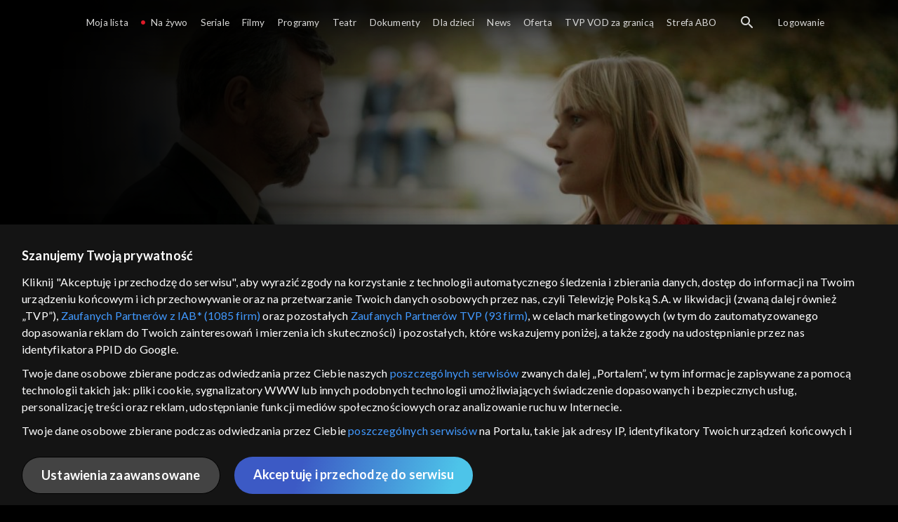

--- FILE ---
content_type: text/html;charset=UTF-8
request_url: https://vod.tvp.pl/seriale,18/m-jak-milosc-odcinki,274703/odcinek-190,S02E190,335923
body_size: 4010
content:
<!doctype html>
<html lang="pl-PL">
<head>
  <meta charset="utf-8">
  <meta http-equiv="X-UA-Compatible" content="IE=edge">
  <meta name="viewport"
          content="width=device-width, initial-scale=1, maximum-scale=5, shrink-to-fit=no, interactive-widget=resizes-content">
  <link rel="shortcut icon" type="image/x-icon" href="/static/images/favicon.png">
  <link rel="manifest" href="/manifest.json" crossorigin="use-credentials">

  <link rel="stylesheet"
          href="/static/css/index.css?v=651dbf8e750d">
    <meta name="google-site-verification" content="Jwi4wTqdmpcpWzS1fTk4N4JPONGwllhab4SLsH6WOr4"/>

        <meta property="product:category" content="seriale"/>
        <meta property="product:sub_category" content="obyczajowe"/>

    <title>M jak miłość: odc. 190 - serial telewizyjny, Oglądaj na TVP VOD</title>

    <link rel="canonical" href="https://vod.tvp.pl/seriale,18/m-jak-milosc-odcinki,274703/odcinek-190,S02E190,335923"/>

    <!-- for Google -->
    <meta name="description" content="Stosunki między Kingą i Piotrem zaczynają się psuć. Młody Zduński jest zirytowany brakiem pracy, trudnymi warunkami finansowymi i niesfornymi sublokatorami. Tymczasem Kinga ma żal do męża, że surowo ocenia Madzię i Kamila. Paweł ma dla Kingi propozyc"/>
    <meta name="application-name" content="TVP VOD"/>

    <!-- for Facebook -->
    <meta property="og:title" content="M jak miłość: odc. 190 - serial telewizyjny, Oglądaj na TVP VOD"/>
    <meta property="og:type" content="video.episode"/>
    <meta property="og:description" content="Stosunki między Kingą i Piotrem zaczynają się psuć. Młody Zduński jest zirytowany brakiem pracy, trudnymi warunkami finansowymi i niesfornymi sublokatorami. Tymczasem Kinga ma żal do męża, że surowo ocenia Madzię i Kamila. Paweł ma dla Kingi propozyc"/>
    <meta property="og:url" content="https://vod.tvp.pl/seriale,18/m-jak-milosc-odcinki,274703/odcinek-190,S02E190,335923"/>
    <meta property="og:site_name" content="TVP VOD"/>
    <meta property="og:locale" content="pl_PL"/>
    <meta property="og:image" content="https://s.tvp.pl/images/d/6/4/uid_d647bf2b576105a7a248b306ec0f31051659701346734_width_1200_play_0_pos_0_gs_0_height_630.jpg"/>
    <meta property="og:image:width" content="1200"/>
    <meta property="og:image:height" content="630"/>

    <meta property="product:retailer_part_no" content="335923"/>

    <!-- for Twitter -->
    <meta name="twitter:card" content="summary_large_image"/>
    <meta name="twitter:title" content="M jak miłość: odc. 190 - serial telewizyjny, Oglądaj na TVP VOD"/>
    <meta name="twitter:description" content="Stosunki między Kingą i Piotrem zaczynają się psuć. Młody Zduński jest zirytowany brakiem pracy, trudnymi warunkami finansowymi i niesfornymi sublokatorami. Tymczasem Kinga ma żal do męża, że surowo ocenia Madzię i Kamila. Paweł ma dla Kingi propozyc"/>
    <meta name="twitter:site" content="https://vod.tvp.pl/seriale,18/m-jak-milosc-odcinki,274703/odcinek-190,S02E190,335923"/>
    <meta name="twitter:creator" content="vod.tvp.pl"/>
    <meta name="twitter:image" content="https://s.tvp.pl/images/d/6/4/uid_d647bf2b576105a7a248b306ec0f31051659701346734_width_1200_play_0_pos_0_gs_0_height_630.jpg"/>
        <script async
            src="https://polityka-prywatnosci.tvp.pl/files/portale-v4/polityka-prywatnosci/cmp/tcf22/vod/tvp-tcfapi.js?v=20231206"
            applicationid="2"
            dark="false">
        </script>
        <link rel="preload" as="style" href="https://polityka-prywatnosci.tvp.pl/files/portale-v4/polityka-prywatnosci/cmp/tcf22/vod/tvp-tcfapi.css?v=20231206" onload="this.rel='stylesheet'">
    <!-- Google Tag Manager -->
    <script>
      window.dataLayer = window.dataLayer || [];
      window.gtmId = 'GTM-NJ76MF3';

      (function (w, d, s, l, i) {
        w[l] = w[l] || [];
        w[l].push({ 'gtm.start': new Date().getTime(), event: 'gtm.js' });
        var f = d.getElementsByTagName(s)[0], j = d.createElement(s), dl = l != 'dataLayer' ? '&l=' + l : '';
        j.async = true;
        j.src = 'https://www.googletagmanager.com/gtm.js?id=' + i + dl;
        f.parentNode.insertBefore(j, f);
      })(window, document, 'script', 'dataLayer', 'GTM-NJ76MF3');
    </script>
      <script type="text/javascript">
        function gemius_pending(i) {
          window[i] = window[i] || function () {
            var x = window[i + '_pdata']
                = window[i + '_pdata'] || [];
            x[x.length] = arguments;
          };
        };
        gemius_pending('gemius_init');

        function gemius_player_pending(obj, fun) {
          obj[fun] = obj[fun] || function () {
            var x =
                window['gemius_player_data'] = window['gemius_player_data'] || [];
            x[x.length] = [this, fun, arguments];
          };
        };
        gemius_player_pending(window, 'GemiusPlayer');
        gemius_player_pending(GemiusPlayer.prototype, 'newProgram');
        gemius_player_pending(GemiusPlayer.prototype, 'newAd');
        gemius_player_pending(GemiusPlayer.prototype, 'adEvent');
        gemius_player_pending(GemiusPlayer.prototype, 'programEvent');
        gemius_player_pending(GemiusPlayer.prototype, 'setVideoObject');
        (function (d, t) {
          try {
            var gt = d.createElement(t),
                s = d.getElementsByTagName(t)[0],
                l = 'http' + ((location.protocol == 'https:') ? 's' : '');
            gt.setAttribute('async', 'async');
            gt.setAttribute('defer', 'defer');
            gt.src = l + '://tvppl.hit.gemius.pl/gplayer.js';
            s.parentNode.insertBefore(gt, s);
          } catch (e) {
          }
        })(document, 'script');
      </script>
        <script type="text/javascript">
            var gemius_use_cmp = true;
            var pp_gemius_extraparameters = [];
            gemius_disable_back_cache_hits = true;
            // lines below shouldn't be edited
            function gemius_pending(i) {
              window[i] = window[i] || function () {
                var x =
                    window[i + '_pdata'] = window[i + '_pdata'] || [];
                x[x.length] = arguments;
              };
            };
            gemius_pending('gemius_hit');
            gemius_pending('gemius_event');
            gemius_pending('gemius_init');
            gemius_pending('pp_gemius_hit');
            gemius_pending('pp_gemius_event');
            gemius_pending('pp_gemius_init');
            (function (d, t) {
              try {
                var gt = d.createElement(t),
                    s = d.getElementsByTagName(t)[0],
                    l = 'http' + ((location.protocol == 'https:') ? 's' : '');
                gt.setAttribute('async', 'async');
                gt.setAttribute('defer', 'defer');
                gt.src = l + '://tvpgapl.hit.gemius.pl/xgemius.js';
                s.parentNode.insertBefore(gt, s);
              } catch (e) {
              }
            })(document, 'script');
        </script>

    <!-- (c) 2022 Gemius SA / gemiusHeatMap / tvp.pl -->
    <script type="text/javascript">
      var ghmxy_type = 'absolute';
      var ghmxy_align = 'center';
      var ghmxy_identifier = 'p9A7WzeusHZ4J0ofumALQoXz3wjdVaMHF3DY_fuVvQf.j7';
      var ghmxy_hitcollector = 'tvppl.hit.gemius.pl';
    </script>
    <script async type="text/javascript" src="https://tvppl.hit.gemius.pl/hmapxy.js"></script>
</head>
<body class="loading">

<div class="main-desc">


              <h1> M jak miłość </h1>
                  <h2> </h2>
  <p>Stosunki między Kingą i Piotrem zaczynają się psuć. Młody Zduński jest zirytowany brakiem pracy, trudnymi warunkami finansowymi i niesfornymi sublokatorami. Tymczasem Kinga ma żal do męża, że surowo ocenia Madzię i Kamila. Paweł ma dla Kingi propozyc</p>


</div>

    <script type="application/ld+json">
        {
            "@context": "http://schema.org/",
            "publisher": {
                "@type": "Organization",
                "legalName": "TVP VOD",
                "logo": {
                    "@type": "ImageObject",
                    "url": "https://s.tvp.pl/files/vod.tvp.pl/img/logo_vod.jpg"
                }
            },
            "@type": "VideoObject",
            "name": "M jak miłość odc. 190",
            "height": 960,
            "width": 540,
            "isFamilyFriendly":  true,             "description":  "Stosunki mi\u0119dzy King\u0105 i Piotrem zaczynaj\u0105 si\u0119 psu\u0107. M\u0142ody Zdu\u0144ski jest zirytowany brakiem pracy, trudnymi warunkami finansowymi i niesfornymi sublokatorami. Tymczasem Kinga ma \u017Cal do m\u0119\u017Ca, \u017Ce surowo ocenia Madzi\u0119 i Kamila. Pawe\u0142 ma dla Kingi propozycj\u0119 pracy w klubie. Dziewczyna zastanawia si\u0119, czy przyj\u0105\u0107 ofert\u0119. Ma\u0142gosia jedzie do Warszawy, \u017Ceby spotka\u0107 si\u0119 z Napi\u00F3rkowskim. Pisarz potwierdza jej obawy - to ona jest bohaterk\u0105 jego najnowszej powie\u015Bci. Krzysztof spotyka si\u0119 z Ew\u0105. By\u0142a kochanka prosi go o przyjacielsk\u0105 przys\u0142ug\u0119...",                 "duration": "PT0H45M",
                "thumbnailUrl": [
                    "https://s.tvp.pl/images/d/6/4/uid_d647bf2b576105a7a248b306ec0f31051659701346734_width_1200_play_0_pos_0_gs_0_height_630.jpg"                ],
                "contentUrl": "https://s.tvp.pl/repository/trailery/f/e/6/fe68454480914d3c9c282233c5b2cc13.mp4",
            "datePublished": "2007-05-23",
            "uploadDate": "2007-05-23",
                "expires": "2150-12-31",
            "videoQuality": "HD",
            "mainEntityOfPage": {
                "@type": "WebPage",
                "@id": "https://vod.tvp.pl/seriale,18/m-jak-milosc-odcinki,274703/odcinek-190,S02E190,335923"
            }
        }
    </script>

  <div id="app-loader"></div>
  <div id="app">
    <script type="text/javascript">
      window.RGP_BASE_URL = 'https://vod.tvp.pl';
      window.RGP_DEEPLINK_DOMAIN = '';
      window.RGP_ENVIRONMENT = 'local';
      window.RGP_FO_URL = '';
      window.SSO_CLIENTS = '[tvp]';
      window.appInfo = {
        buildDate: '2025-10-21 06:48',
        version: '651dbf8e750d',
      };
    </script>
  </div>

  <script>
    function onSyneriseLoad() {
      SR.init({
        'trackerKey': '4adbf6b9-12a4-44a8-898b-5b5bf6da8158',
        'dataLayer': dataLayer,
        'customPageVisit': true,
        'dynamicContent': {
          'virtualPage': true
        }
      });
    }

    (function(s,y,n,e,r,i,se) {
      s['SyneriseObjectNamespace'] = r;
      s[r] = s[r] || [], s[r]._t = 1 * new Date(), s[r]._i = 0, s[r]._l = i;
      var z = y.createElement(n), se = y.getElementsByTagName(n)[0];
      z.async = 1;
      z.src = e;
      se.parentNode.insertBefore(z,se);
      z.onload = z.onreadystatechange = function() {
        var rdy = z.readyState;
        if (!rdy || /complete|loaded/.test(z.readyState)) {
          s[i]();
          z.onload = null;
          z.onreadystatechange = null;
        }
      };
    })
    (window,document,'script','//web.geb.snrbox.com/synerise-javascript-sdk.min.js','SR', 'onSyneriseLoad');
  </script>

  <script type="text/javascript"
      src="/static/js/chunk-vendors.js?v=651dbf8e750d"></script>
  <script type="text/javascript" src="/static/js/index.js?v=651dbf8e750d"></script>
<script type="module">
  import { initializeApp } from 'https://www.gstatic.com/firebasejs/9.8.4/firebase-app.js';
  import { getMessaging, getToken, onMessage } from 'https://www.gstatic.com/firebasejs/9.8.4/firebase-messaging.js';

  const firebaseApp = initializeApp({
    apiKey: 'AIzaSyAn6k9H7dwOxRCh4y9GUtfLIv_prV3HZJo',
    authDomain: 'vod-05.firebaseapp.com',
    projectId: 'vod-05',
    storageBucket: 'vod-05.appspot.com',
    messagingSenderId: '966509435240',
    appId: '1:966509435240:web:390885b17529effa475edd',
    measurementId: 'G-QG4813GGZ8',
  });

  window.messaging = {
    getMessaging: getMessaging(firebaseApp),
    getToken,
    onMessage,
  }
</script>
    <!-- Google Tag Manager (noscript) -->
    <noscript>
      <iframe src="https://www.googletagmanager.com/ns.html?id=GTM-NJ76MF3" height="0" width="0" style="display:none;visibility:hidden">
      </iframe>
    </noscript>
</body>
</html>


--- FILE ---
content_type: application/javascript
request_url: https://vod.tvp.pl/static/js/chunk-f0b7b3eadeb6639a.js
body_size: 4098
content:
"use strict";(self["webpackChunkredgalaxy_portal_fo"]=self["webpackChunkredgalaxy_portal_fo"]||[]).push([[1],{89001:(e,t,n)=>{n.r(t),n.d(t,{default:()=>o});var r=n(47982),a=n(65147),i=n(76266);r.P.renderers=[a.DashRenderer,a.NativeRenderer,a.HlsJSRenderer],r.P.modules=[i.A];const o=r.P},76266:(e,t,n)=>{n.d(t,{A:()=>O});var r=n(54211),a=n(9979),i=n(91318),o=n(25341),s=n(69400),E=n(87643),c=n(1720),l=n(92372),u=n(161),d=n(34405);const g={NO_KEY_PROVIDED:503,FAILED_TO_GENERATE_MEDIA_KEYS:504,FAILED_TO_GENERATE_LICENSE_CHALLENGE:505,FAILED_TO_UPDATE_SESSION:506,FAILED_TO_LOAD_KEY:507,FAILED_TO_LOAD_CERTIFICATE:509,LICENSE_RESPONSE_REJECTED:511,FAILED_TO_LOAD_LICENSE_CHALLENGE:512};function y(e,t){if(e.byteLength!==t.byteLength)return!1;const n=new Uint8Array(e),r=new Uint8Array(t);for(let a=0;a<n.length;a++)if(n[a]!==r[a])return!1;return!0}function D(e){if(!e)return;const t=window.atob(e.replace(/-/g,"+").replace(/_/g,"/"));return new Uint8Array(t.length).map(((e,n)=>t.charCodeAt(n)))}function _(e){var t;return null==(t=Object.entries(l.K).find((([t,n])=>e===n)))?void 0:t[0]}function m(e,t){for(let n=0;n<e.length;n++)if(e[n].keyId===t)return e[n];return null}function f(e){if(null===e)return[];let t=new DataView(e),n=!1,r=[],a=0;for(;!n;){let i,o,s,E,c,l=a;if(a>=t.buffer.byteLength){n=!0;break}(i=t.getUint32(a),o=a+i,a+=4,1886614376===t.getUint32(a))?(a+=4,s=t.getUint8(a),0===s||1===s?(a++,a+=3,E=A(new Uint8Array(e,a,16)),a+=16,E=E.toLowerCase(),0===s&&(c=A(new Uint8Array(e,Math.min(a+8,e.byteLength-16),16))),a+=4,r.push({id:E,data:t.buffer.slice(l,o),keyId:c}),a=o):a=o):a=o}return r}function A(e){let t=[],n=function(e){let t="";for(let n=0;n<e.length;++n){let r=e[n].toString(16);1==r.length&&(r="0"+r),t+=r}return t};return t.push(n(e.subarray(0,4))),t.push(n(e.subarray(4,6))),t.push(n(e.subarray(6,8))),t.push(n(e.subarray(8,10))),t.push(n(e.subarray(10,16))),t.join("-")}const L=Object.keys(l.K).map((e=>e.toLowerCase())),h={EXPIRED:"expired",RELEASED:"released"};async function I(e,t){var n;const o=e.getRendererElm(),A=e.options,I=A.get(c.n),p=d.l.get(E.P),R=e.getComponent(r.a);e.on(i.D,se),e.on(i.e,se),e.on(i.E,se),e.on(i.M,j);const T=e.mediaItem.getDrm(),C=A.get(c.D),N=A.get(c.o)||L,w=Object.keys(T),O=N.filter((e=>w.includes(e))),{persistentLicenseSessionId:v,useInitDataFromManifest:K,usePersistentLicense:b,widevineCertificateLifetime:M}=C;let P=null==localStorage?void 0:localStorage.getItem(v),k={},F=[];if(0===O.length)return x(g.NO_KEY_PROVIDED,a.P.DRM_NO_KEY_PROVIDED),Promise.resolve();const U=await V(O.slice());if(!U)return J(),Promise.resolve();const{keySystem:Y}=U,G=null==(n=Object.entries(l.K).find((([e,t])=>t===Y)))?void 0:n[0].toLowerCase(),B=o.mediaKeys||await U.createMediaKeys().catch(J);await o.setMediaKeys(B).catch(J),o.addEventListener("encrypted",q);let H=[],W=null;async function V(e){let n;for(;e.length&&!n;){const r=e.shift(),a=(0,l.c)(t,C[r],b);n=await(0,l.a)(l.K[r.toUpperCase()],a).catch((()=>{}))}return n}function x(t,n,r){M&&ie(),e.trigger(i.m,{code:t,message:n,type:"DRM_ERROR",renderer:"DASH",originalMessage:r})}function J(){x(g.FAILED_TO_GENERATE_MEDIA_KEYS,a.P.DRM_GENERATE_MEDIA_KEYS_FAILED)}function j(){var e;K&&(null==(e=R.getAllAdaptationSets())?void 0:e.map((({contentProtections:e})=>{const{cencPssh:t}=e.find((({drmSystem:e})=>e===Y))||{},{kid:n,value:r="cenc"}=e.find((({schemeIdUri:e})=>e===l.M))||{};return{initData:D(t),kid:n,initDataType:r}})).filter((({initData:e})=>e))).forEach((e=>q(e)))}function q(t){var n;if(!o.mediaKeys)return;const{initData:r,initDataType:a,kid:s}=t;p.info("DRM ON ENCRYPTED"),e.trigger(i.Y,t);const E=f(new Uint8Array(r).buffer),c=null==(n=l.D[Y])?void 0:n.toLowerCase().replace("urn:uuid:",""),u=E.find((({id:e})=>e===c)),d=(null==u?void 0:u.keyId)||s||c;if(Q(r,d))return;let g=new S;g.keyId=d,I||(g.initData=r),H.push(g),b&&(k={mediaKeys:o.mediaKeys,initDataType:a,initData:r,keyId:d}),X(o.mediaKeys,a,r,d)}function Q(e,t){return I?!!m(H,t):H.some((t=>y(t.initData,e)))}function X(e,t,n,r){const a=e.createSession(b?"persistent-license":"temporary");a.keyId=r,a.addEventListener("message",z),a.addEventListener("keystatuseschange",ee),p.info("DRM REQUEST GENERATING"),P?$(a):Z(a,t,n),F.push(a)}function Z(e,t,n){e.generateRequest(t,n).then((()=>{b&&(null==localStorage||localStorage.setItem(v,e.sessionId))})).catch((()=>{x(g.FAILED_TO_GENERATE_LICENSE_CHALLENGE,a.P.DRM_GENERATE_LICENSE_CHALLENGE_FAILED)}))}function $(e){e.load(P).then((e=>{e||te()})).catch((()=>{x(g.FAILED_TO_LOAD_LICENSE_CHALLENGE,a.P.DRM_LOAD_LICENSE_CHALLENGE_FAILED)}))}async function z(e){const t=e.target;let n=e.message,r=[];p.info("DRM REQUEST GENERATED");try{let e=new Uint16Array(n),t=String.fromCharCode.apply(null,e),a=new DOMParser,i=a.parseFromString(t,"application/xml");if(i.getElementsByTagName("Challenge")[0]){n=i.getElementsByTagName("Challenge")[0].childNodes[0].nodeValue,n&&(n=atob(n));const e=i.getElementsByTagName("name"),t=i.getElementsByTagName("value");for(let n=0;n<e.length;n++)r[e[n].childNodes[0].nodeValue]=t[n].childNodes[0].nodeValue}}catch{}p.info("DRM LOADING LICENSE");const a=T[G].multikeySrc||T[G].src,i=await ne(a,n,r);p.info("DRM LOADED LICENSE"),i&&oe(t,i)}function ee(e){b&&e.target.keyStatuses.forEach((t=>{[h.RELEASED,h.EXPIRED].includes(t)&&e.target.close().then((()=>te()))}))}function te(){const{initData:e,initDataType:t,keyId:n,mediaKeys:r}=k;null==localStorage||localStorage.removeItem(P),P=null,X(r,t,e,n)}function ne(t,n,r){e.trigger(i.Z,t,_(U.keySystem));const o=2===n.byteLength,s=M&&o;if(s){const e=ae();if(e)return Promise.resolve(e)}const E=A.get(c.H)||{},{drm:l={}}=E,d=l.headers||{},y={...r,...d};return u.h.post(t,{cancelToken:new u.h.CancelToken((e=>W=e)),data:n,responseType:u.b,withCredentials:l.withCredentials,headers:y,params:l.params}).then((({data:n,metric:r,xhr:a})=>(e.trigger(i._,{duration:r.duration,type:"LICENSE",statusCode:a.status,url:t,timestamp:Date.now()}),s&&re(n),n))).catch((({metric:n,xhr:r})=>{x(g.FAILED_TO_LOAD_KEY,a.P.DRM_LOAD_LICENSE_KEY_FAILED),e.trigger(i._,{duration:n.duration,type:"LICENSE",statusCode:r.status,url:t,timestamp:Date.now})}))}function re(e){try{const t={certificate:JSON.stringify(Array.from(e)),time:Date.now()};null==localStorage||localStorage.setItem(s.W,JSON.stringify(t))}catch{ie()}}function ae(){try{const e=JSON.parse(null==localStorage?void 0:localStorage.getItem(s.W)),t=JSON.parse(e.certificate),n=Date.now()-e.time;if(t&&n<M)return new Uint8Array(t);throw new Error}catch{ie()}}function ie(){null==localStorage||localStorage.removeItem(s.W)}function oe(t,n){t.update(n).then((()=>{e.trigger(i.$),p.info("DRM UPDATED LICENSE")})).catch((e=>{let t=a.P.DRM_SESSION_UPDATE_FAILED,n=g.FAILED_TO_UPDATE_SESSION;"Rejected with system code (18)"===e.message&&(t=a.P.LICENSE_RESPONSE_REJECTED,n=g.LICENSE_RESPONSE_REJECTED),x(n,t,e)}))}function se(){H=[],F.forEach((e=>{e.close().catch((()=>{})),e.removeEventListener("message",z),e.removeEventListener("keystatuseschange",ee),e=null})),F=[],W&&W(),o.removeEventListener("encrypted",q)}return{destroy:se}}function S(){this.keyId=null,this.initData=null}const p={WEBKIT_KEY_MESSAGE:"webkitkeymessage",WEBKIT_NEED_KEY:"webkitneedkey"};function R(e){const t=e.options,n=e.getRendererElm();n.addEventListener(p.WEBKIT_NEED_KEY,y);const r=e.mediaItem.getDrm().fairplay,o=r&&r.src,s=r&&r.cert;let E,d;function y(t){let r=t.initData;const o=N(r);L().then((a=>{d=new Uint8Array(a),r=w(r,o,d),n.webkitKeys||n.webkitSetMediaKeys(new WebKitMediaKeys(l.K.FAIRPLAY)),E=n.webkitKeys.createSession("video/mp4",r),E.contentId=o,e.trigger(i.Y,t),E.addEventListener(p.WEBKIT_KEY_MESSAGE,D)})).catch((()=>{e.trigger(i.m,{code:g.FAILED_TO_LOAD_CERTIFICATE,type:"DRM_ERROR",renderer:"HLS",message:a.P.DRM_LOAD_CERTIFICATE_FAILED})}))}function D(t){e.trigger(i.Z,o,_(l.K.FAIRPLAY)),m(o,t.message)}function m(e,n){var r;const a=t.get(c.H)||{},{headers:i,params:o}=a.drm||{},s={"Content-Type":t.get(c.F),...i};u.h.post(e,{data:n,responseType:u.b,withCredentials:null==(r=null==a?void 0:a.drm)?void 0:r.withCredentials,headers:s,params:o}).then((e=>f(e))).catch((e=>A(e)))}function f({data:t,metric:n,xhr:r}){e.trigger(i._,{duration:n.duration,type:"LICENSE",statusCode:r.status,url:o,timestamp:Date.now()}),E.update(new Uint8Array(t)),e.trigger(i.$)}function A({metric:t,xhr:n}){e.trigger(i.m,{code:g.FAILED_TO_LOAD_KEY,renderer:"HLS",type:"DRM_ERROR",message:a.P.DRM_LOAD_LICENSE_KEY_FAILED}),e.trigger(i._,{duration:t.duration,type:"LICENSE",statusCode:n.status,url,timestamp:Date.now()})}function L(){return d?Promise.resolve(d):u.h.getBinary(s).then((({data:e})=>e))}function h(){var e;null==n||n.removeEventListener(p.WEBKIT_NEED_KEY,y),null==(e=null==E?void 0:E.removeEventListener)||e.call(E,p.WEBKIT_KEY_MESSAGE,D)}e.on(i.D,h),e.on(i.e,h),e.on(i.E,h)}function T(e){let t=new Uint16Array(e.buffer);return String.fromCharCode.apply(null,t)}function C(e){const t=new ArrayBuffer(2*e.length),n=new Uint16Array(t);for(let r=0,a=e.length;r<a;r++)n[r]=e.charCodeAt(r);return n}function N(e){const t=T(e),n=document.createElement("a");return n.href=t,n.hostname}function w(e,t,n){"string"==typeof t&&(t=C(t));let r=0;const a=new ArrayBuffer(e.byteLength+4+t.byteLength+4+n.byteLength),i=new DataView(a);new Uint8Array(a,r,e.byteLength).set(e),r+=e.byteLength,i.setUint32(r,t.byteLength,!0),r+=4;const o=new Uint16Array(a,r,t.length);return o.set(t),r+=o.byteLength,i.setUint32(r,n.byteLength,!0),r+=4,new Uint8Array(a,r,n.byteLength).set(n),new Uint8Array(a,0,a.byteLength)}function O(e){e.on(i.R,(()=>{const{beforePlayTaskQueue:t,mediaItem:n}=e;n.getDrm()&&t.push((()=>new Promise((async t=>{const n=e.getComponent(r.a),s=null==n?void 0:n.getAllAdaptationSets().filter((({contentType:e,type:t})=>e&&[o.M.AUDIO,o.M.VIDEO].includes(t))).map((({contentType:e,type:t})=>({contentType:e,type:t}))),E=v(e.getRendererElm(),s);try{await E(e,s)}catch(c){e.trigger(i.m,{code:g.FAILED_TO_GENERATE_MEDIA_KEYS,message:a.P.DRM_GENERATE_MEDIA_KEYS_FAILED,type:"DRM_ERROR",renderer:"DASH",originalMessage:null==c?void 0:c.message})}t()}))))}))}function v(e,t){return void 0===t?R:void 0!==e.onencrypted&&void 0!==e.mediaKeys&&void 0!==navigator.requestMediaKeySystemAccess&&"function"==typeof navigator.requestMediaKeySystemAccess?I:void 0}O.enabled=!0,O.moduleId="drm"}}]);

--- FILE ---
content_type: application/javascript
request_url: https://vod.tvp.pl/static/js/chunk-7ae728d1d5a3c634.js
body_size: 9807
content:
"use strict";(self["webpackChunkredgalaxy_portal_fo"]=self["webpackChunkredgalaxy_portal_fo"]||[]).push([[989],{28448:(e,t,n)=>{n.d(t,{c:()=>v,m:()=>h});var r=n(14048),a=n(30388),i=n(41034),o=(n(28706),n(2008),n(26099),n(98992),n(54520),n(50953)),c=n(9707),s=n(2705),l=n(69874),d="payments",u="".concat(d,"/cards"),m={cards:[],isCardListFetched:!1},p=(0,o.Kh)((0,i.A)({},m)),h={cards:function(){return p.cards},isCardListFetched:function(){return p.isCardListFetched}},v={createNewCard:function(){return c.uH.post("".concat(u,"/").concat(l.dm.ho),{}).then((function(e){var t=e.data;return t}))},removeCard:function(e){var t=e.id;return c.uH.del("".concat(u,"/").concat(t),{}).then((function(){p.cards=p.cards.filter((function(e){return e.id!==t}))}))},fetchCards:function(){return p.isCardListFetched=!1,c.uH.get(u).then((function(e){var t=e.data;p.cards=t,p.isCardListFetched=!0}))},startCardPayment:function(e){return(0,a.A)((0,r.A)().mark((function t(){return(0,r.A)().wrap((function(t){while(1)switch(t.prev=t.next){case 0:return t.prev=0,t.next=3,c.uH.put("".concat(d,"/").concat(e,"/transactions/status?status=STARTED"));case 3:t.next=8;break;case 5:t.prev=5,t.t0=t["catch"](0),console.error(t.t0);case 8:case"end":return t.stop()}}),t,null,[[0,5]])})))()},clearStore:function(){Object.assign(p,m)}},_=s.A.resolve(l.C0.Vh);_.on("logout",(function(){return v.clearStore()}))},79888:(e,t,n)=>{n.d(t,{A:()=>s});n(28706),n(51629),n(62010),n(79432),n(26099),n(98992),n(3949),n(23500);var r=n(9707),a=n(69874),i=function(e,t){return e===a.dm.i$?"".concat(a.dm.i$,"/systems/").concat(t):e===a.dm.PE?"".concat(a.dm.PE,"/systems/").concat(a.dm.ho):e},o=r.mS.mixin({deserialize:r.iu}).extend({method:"post",endpoint:"payments/products",buy:function(e){var t=this,n=e.productId,o=e.type,c=e.system,s=e.boughtPrice,l=e.agreementIds,d=e.cardId,u=e.promotionApply,m=void 0!==u&&u,p=e.registerNewCard,h=void 0!==p&&p,v="".concat(this.endpoint,"/").concat(n,"/schedules/").concat(this.id,"/channels"),_="".concat(v,"/").concat(i(o,c));return r.uH[this.method](_,{boughtPrice:s,cardId:d,agreementIds:l,promotionApply:m,registerNewCard:h}).then((function(e){if(h)return e.data;var n=t.deserialize(e),r=n.params,i=n.url;if(0===s||o!==a.dm.PE&&c!==a.dm.ho){if(0!==s&&o===a.dm.i$){var l=document.createElement("form");l.method="POST",l.action=i,Object.keys(r).forEach((function(e){var t=document.createElement("input");t.type="hidden",t.name=e,t.value=r[e],l.appendChild(t)})),document.body.appendChild(l),l.submit()}else t.emit("paid",t.method,t);return t.isFetched=!0,t}window.location.href=i}))}}),c=r.FW.extend({endpoint:"",recordClass:o,constructor:function(){var e=arguments.length>0&&void 0!==arguments[0]?arguments[0]:[],t=arguments.length>1&&void 0!==arguments[1]?arguments[1]:{};r.FW.call(this);var n=this.wrap(e,t);this.collection.add(n,t)},createRecord:function(){var e=arguments.length>0&&void 0!==arguments[0]?arguments[0]:{},t=arguments.length>1&&void 0!==arguments[1]?arguments[1]:{};if(e instanceof r.mS)return e;var n=e.item||e;return new o(n,t)}});const s=c},42381:(e,t,n)=>{n.d(t,{d:()=>a,e:()=>r});n(28706),n(48598),n(27495),n(71761),n(50375);var r=function(e){var t=e.mask;return t.match(/.{1,4}/g).join(" ")},a=function(e){var t=e.expiration;return"".concat(t.substr(0,2),"/").concat(t.substr(2,4))}},85719:(e,t,n)=>{n.d(t,{A:()=>m});var r=n(23772),a=n(20641),i=n(90033),o=n(50953),c=n(69874),s=["aria-label"],l=["textContent"];const d=Object.assign({name:"ui-button"},{__name:"index",props:{icon:[String,Object,Array],isInline:Boolean,title:String,ariaLabel:String,variant:String},emits:[c.X2.ICON_CLICK],setup:function(e,t){var n=t.emit,d=e,u=n,m=(0,o.KR)((0,r.A)({"button--inline":d.isInline},"button--".concat(d.variant),d.variant)),p=function(){u(c.X2.ICON_CLICK)};return function(t,n){return(0,a.uX)(),(0,a.CE)("button",{class:(0,i.C4)([m.value,"button button--with-icon"]),"aria-label":e.ariaLabel},[e.icon?((0,a.uX)(),(0,a.CE)("i",{key:0,class:(0,i.C4)([e.icon,"button__icon"]),onClick:p},null,2)):(0,a.Q3)("",!0),(0,a.RG)(t.$slots,"title",{},(function(){return[(0,a.Lk)("span",{class:"button__title",textContent:(0,i.v_)(e.title)},null,8,l)]}))],10,s)}}}),u=d,m=u},20989:(e,t,n)=>{n.d(t,{A:()=>st});var r=n(20641),a=n(90033),i=n(53751),o={class:"modal__container modal__container--scrollable"};function c(e,t,n,c,s,l){var d=(0,r.g2)("ui-payment-modal-header"),u=(0,r.g2)("ui-payment-bundles"),m=(0,r.g2)("ui-payment-cards"),p=(0,r.g2)("ui-payment-confirm"),h=(0,r.g2)("ui-modal-flexible");return(0,r.uX)(),(0,r.CE)("div",o,[(0,r.bF)(h,{ref:"modal",class:(0,a.C4)(["modal__payment-fast-track",[s.cardsView?"modal__payment-fast-track--cards":"modal__payment-fast-track--bundles"]]),scrollable:!s.cardsView,"disable-hiding":"",onHide:l.hide},{default:(0,r.k6)((function(){return[(0,r.bF)(d,{"on-close":l.hide,"on-go-back":l.hideCardsView,"cards-view":s.cardsView,product:s.bundle,"skip-selection":n.skipSelection,"formatted-price":e.formattedPrice,"formatted-original-price":e.formattedOriginalPrice},null,8,["on-close","on-go-back","cards-view","product","skip-selection","formatted-price","formatted-original-price"]),(0,r.bo)((0,r.bF)(u,{"product-bundles":n.productBundles,"header-content":s.headerContent},null,8,["product-bundles","header-content"]),[[i.aG,!(s.cardsView||n.skipSelection)]]),(0,r.bo)((0,r.bF)(m,{product:s.bundle,price:e.price,"formatted-price":e.formattedPrice,schedule:e.schedule},null,8,["product","price","formatted-price","schedule"]),[[i.aG,s.cardsView&&e.isCardListFetched]]),(0,r.bF)(p,{ref:"confirmModal",title:e.$translate("REMOVE_CARD")},null,8,["title"])]})),_:1},8,["class","scrollable","onHide"])])}var s=n(14048),l=n(30388),d=n(41034),u=(n(79432),n(26099),n(27495),n(47764),n(25440),n(62953),n(86592)),m=n(36933),p=n(69874),h=n(55940),v=n(14937),_=n(28448),f=n(20480),C=n(79888),b=n(30978),A=n(86530),y=n(42381),k=n(67589),g=n(39088),E={class:"modal__content modal__content--background-overlay"},L={class:"modal__header"},x={class:"modal__header-content"},P={class:"modal__content-header"},w=["textContent"],M={class:"modal__body"},I={class:"modal__body-content"};function N(e,t,n,i,o,c){var s=(0,r.g2)("bundle-tile");return(0,r.uX)(),(0,r.CE)("div",E,[(0,r.Lk)("div",L,[(0,r.Lk)("div",x,[(0,r.Lk)("div",P,[((0,r.uX)(!0),(0,r.CE)(r.FK,null,(0,r.pI)(n.headerContent,(function(e,t){return(0,r.uX)(),(0,r.CE)("span",{key:"header-item-".concat(t),class:"modal__content-header-item",textContent:(0,a.v_)(e.toUpperCase())},null,8,w)})),128))])])]),(0,r.Lk)("div",M,[(0,r.Lk)("div",I,[((0,r.uX)(!0),(0,r.CE)(r.FK,null,(0,r.pI)(n.productBundles,(function(e,t){return(0,r.uX)(),(0,r.Wv)(s,{key:t,product:e,index:t},null,8,["product","index"])})),128))])]),t[0]||(t[0]=(0,r.Lk)("div",{class:"modal__footer"},[(0,r.Lk)("div",{class:"modal__footer-content"})],-1))])}n(28706);var R={class:"bundle-tile"},O={class:"bundle-tile__image-container"},$=["textContent"],T={class:"bundle-tile__price-container"},S=["textContent"],F=["textContent"],B=["href","aria-label","textContent"];function V(e,t,n,o,c,s){var l=(0,r.g2)("UiImage"),d=(0,r.g2)("ui-button");return(0,r.uX)(),(0,r.CE)("div",R,[(0,r.Lk)("div",O,[(0,r.bF)(l,{class:"bundle-tile__image",src:s.src,alt:s.alt},null,8,["src","alt"])]),(0,r.Lk)("div",{class:(0,a.C4)(["bundle-tile__content",{"bundle-tile__content--highlighted":0===n.index}])},[(0,r.Lk)("span",{class:"bundle-tile__title",textContent:(0,a.v_)(n.product.title)},null,8,$),t[1]||(t[1]=(0,r.Lk)("div",{class:"fancy-line"},null,-1)),(0,r.Lk)("div",T,[(0,r.Lk)("span",{class:"bundle-tile__price",textContent:(0,a.v_)(s.formattedPrice)},null,8,S),e.price.originalPrice?((0,r.uX)(),(0,r.CE)("span",{key:0,class:"bundle-tile__price bundle-tile__price--original",textContent:(0,a.v_)(s.formattedOriginalPrice)},null,8,F)):(0,r.Q3)("",!0)]),(0,r.bF)(d,{class:(0,a.C4)(["bundle-tile__button",{"bundle-tile__button--highlighted":0===n.index}]),title:e.$translate("COMMON_SELECT").toLowerCase(),onClick:s.selectBundle},null,8,["class","title","onClick"]),(0,r.Lk)("a",{class:"bundle-tile__link",href:s.getPath(n.product),"aria-label":"".concat(e.$translate("ARIA_LABEL_MORE_INFO")," ").concat(n.product.title),onClick:t[0]||(t[0]=(0,i.D$)((function(){return s.navigateToBundle&&s.navigateToBundle.apply(s,arguments)}),["prevent","stop"])),textContent:(0,a.v_)(e.$translate("SEE_MORE"))},null,8,B)],2)])}n(50113),n(44114),n(2892),n(98992),n(72577);var D=n(85719),U=n(28425),X=n(65951),H=n(24821);const Y={name:"bundle-tile",components:{UiButton:D.A,UiImage:H.A},mixins:[m.t6],inject:["skipSelection"],props:{index:Number,product:{type:Object,required:!0}},data:function(){return{isPromotionApplied:!0}},computed:{formattedPrice:function(){return"".concat((0,U.$g)(this.price.value)," ").concat(this.$translate("COMMON_PLN_LOCALISED").toLowerCase())},formattedOriginalPrice:function(){return"".concat((0,U.$g)(this.price.originalPrice)," ").concat(this.$translate("COMMON_PLN_LOCALISED").toLowerCase())},imgSrc:function(){return(0,U.L6)(this.product,U.sI.IMAGES_1X1)},src:function(){return this.imgSrc.url},alt:function(){return this.imgSrc.alt}},created:function(){var e=this;return(0,l.A)((0,s.A)().mark((function t(){return(0,s.A)().wrap((function(t){while(1)switch(t.prev=t.next){case 0:e.isActiveSubscriberPromotionInProductPromotions&&(0,X.yp)(e.$EventBus.EventName.VIEW_PROMOTION,{products:[e.product]});case 1:case"end":return t.stop()}}),t)})))()},mounted:function(){var e=this;return(0,l.A)((0,s.A)().mark((function t(){return(0,s.A)().wrap((function(t){while(1)switch(t.prev=t.next){case 0:if(!e.skipSelection){t.next=4;break}return t.next=3,e.fetchActivePromotions();case 3:e.selectBundle();case 4:case"end":return t.stop()}}),t)})))()},methods:{createRoute:U.un,formatPrice:U.$g,getPath:function(e){return(0,U.Yn)({product:e,router:this.$router})},navigate:function(e){this.$router.push(e)},navigateToBundle:function(){h.A.emit(v.HIDE),this.navigate(this.createRoute(this.product))},selectBundle:function(){this.schedule.type!==p.dm.zt?this.selectSubscriptionPaymentBundle():this.selectSinglePaymentBundle()},selectSinglePaymentBundle:function(){window.sessionStorage.setItem(p.fi.h,window.location.pathname),h.A.emit(v.HIDE),this.navigate((0,U.un)(this.product,{buy:!0}))},selectSubscriptionPaymentBundle:function(){var e;h.A.emit(v.SELECT_BUNDLE,(0,d.A)({},this.product)),(0,X.yp)(this.$EventBus.EventName.ADD_PAYMENT_INFO,{price:(0,d.A)({scheduleId:this.schedule.id,scheduleIsSubscription:this.schedule.type===p.dm.mq,scheduleTrialDuration:this.schedule.trialDuration,scheduleAgreementVersions:this.schedule.agreementVersions,isPromotionApplied:this.isPromotionApplied,isTrialAvailable:this.schedule.trialDuration&&(null===(e=this.subscriber.status)||void 0===e?void 0:e.trialEnabled),key:"".concat(this.schedule.id,"-").concat(p.dm.PE),type:p.dm.PE,value:this.price.value,valuePromoted:this.getPromotedPrice(this.schedule.id,p.dm.PE)},this.schedule.originalPrice?{originalPrice:this.schedule.originalPrice}:{}),products:[this.product]})},getPromotedPrice:function(e,t){var n,r=null===(n=this.activePromotions.find((function(t){var n=t.id;return n===e})))||void 0===n?void 0:n.prices[t];if(!isNaN(r))return r}}};var j=n(66262);const q=(0,j.A)(Y,[["render",V]]),G=q,Q={name:"ui-payment-bundles",components:{BundleTile:G},props:{headerContent:{type:Array,default:function(){return[]}},productBundles:{type:Array,required:!0}},methods:{hide:function(){this.$emit("hide")}}},K=(0,j.A)(Q,[["render",N]]),W=K;var z={class:"modal__content"},J={class:"modal__header"},Z={class:"modal__header-content"},ee=["textContent"],te=["textContent"],ne={key:1,class:"modal__footer"},re={class:"modal__footer-content"};function ae(e,t,n,i,o,c){var s=(0,r.g2)("ui-payment-card-details"),l=(0,r.g2)("ui-payment-card"),d=(0,r.g2)("ui-button");return(0,r.uX)(),(0,r.CE)("div",z,[(0,r.Lk)("div",J,[(0,r.Lk)("div",Z,[(0,r.Lk)("span",{class:"modal__header-title",textContent:(0,a.v_)(e.$translate("MODAL_PAYMENT_HEADER"))},null,8,ee),(0,r.Lk)("span",{class:"modal__header-price",textContent:(0,a.v_)("".concat(n.formattedPrice," ").concat(c.currency))},null,8,te)])]),e.isCardListFetched?((0,r.uX)(),(0,r.CE)("div",{key:0,class:(0,a.C4)(["modal__body",{"modal__body--border-radius":!e.cards.length}])},[e.cards.length?((0,r.uX)(),(0,r.Wv)(s,{key:0,card:e.cards[0],"is-remove-available":"",onRemove:c.confirm},null,8,["card","onRemove"])):n.schedule?((0,r.uX)(),(0,r.CE)(r.FK,{key:1},[(0,r.bF)(l,{ref:"card",class:"modal__card-form",product:n.product,schedule:n.schedule,price:n.price,onSuccess:c.redirectToProduct,onValidationResult:c.sendBeginCheckout,onPaymentIdReceived:t[0]||(t[0]=function(e){return o.paymentId=e})},null,8,["product","schedule","price","onSuccess","onValidationResult"]),(0,r.bF)(d,{class:"modal__submit-button",title:e.$translate("BUY_AND_PAY"),onClick:c.submit},null,8,["title","onClick"])],64)):(0,r.Q3)("",!0)],2)):(0,r.Q3)("",!0),e.cards.length?((0,r.uX)(),(0,r.CE)("div",ne,[(0,r.Lk)("div",re,[(0,r.bF)(d,{title:e.$translate("BUY_AND_PAY"),onClick:c.buy},null,8,["title","onClick"])])])):(0,r.Q3)("",!0)])}var ie=n(50953),oe={class:"ui-payment-card-details"},ce={class:"ui-payment-card-details__column"},se={class:"ui-payment-card-details__column"},le=["textContent"],de=["textContent"],ue=["aria-label","textContent"];const me={__name:"ui-payment-card-details",props:{card:{type:Object,required:!0},isRemoveAvailable:Boolean},emits:[p.X2.REMOVE],setup:function(e){return function(t,n){return(0,r.uX)(),(0,r.CE)("div",oe,[(0,r.Lk)("div",ce,[(0,r.Lk)("span",{class:(0,a.C4)("icon-".concat(e.card.type))},null,2)]),(0,r.Lk)("div",se,[(0,r.Lk)("span",{class:"ui-payment-card-details__column-text ui-payment-card-details__column-text--slim",textContent:(0,a.v_)((0,ie.R1)(U.Tl)("PAYMENT_CARD"))},null,8,le),(0,r.Lk)("span",{class:"ui-payment-card-details__column-text",textContent:(0,a.v_)((0,ie.R1)(y.e)(e.card))},null,8,de)]),e.isRemoveAvailable?((0,r.uX)(),(0,r.CE)("button",{key:0,type:"button",class:"button button--secondary ui-payment-card-details__button","aria-label":(0,ie.R1)(U.Tl)("ARIA_LABEL_COMMON_REMOVE"),onClick:n[0]||(n[0]=function(e){return t.$emit((0,ie.R1)(p.X2).REMOVE)}),textContent:(0,a.v_)((0,ie.R1)(U.Tl)("COMMON_REMOVE"))},null,8,ue)):(0,r.Q3)("",!0)])}}},pe=me,he=pe;var ve={class:"payment-card"},_e={class:"payment-card__form-container"},fe=["innerHTML"],Ce={class:"payment-card__form-container__errors"},be=["textContent"],Ae=["textContent"],ye=["textContent"],ke=["textContent"],ge=["data-sign","data-dictionary"],Ee={class:"p24-form-completed"},Le=["textContent"],xe={class:"p24-date-container-completed"},Pe=["textContent"],we=["textContent"],Me=["textContent"],Ie=["textContent"];function Ne(e,t,n,i,o,c){return(0,r.uX)(),(0,r.CE)("div",ve,[(0,r.Lk)("div",_e,[(0,r.Lk)("div",{class:(0,a.C4)([{hidden:!o.errors.global},"payment-card__form-container__global-error"])},[(0,r.Lk)("span",{innerHTML:o.errors.global},null,8,fe)],2),(0,r.Lk)("div",Ce,[o.errors.card?((0,r.uX)(),(0,r.CE)("span",{key:0,class:"payment-card__form-container__errors__holder-error",textContent:(0,a.v_)(o.errors.card)},null,8,be)):(0,r.Q3)("",!0),o.errors.number?((0,r.uX)(),(0,r.CE)("span",{key:1,class:"payment-card__form-container__errors__number-error",textContent:(0,a.v_)(o.errors.number)},null,8,Ae)):(0,r.Q3)("",!0),o.errors.cvv?((0,r.uX)(),(0,r.CE)("span",{key:2,class:"payment-card__form-container__errors__cvv-error",textContent:(0,a.v_)(o.errors.cvv)},null,8,ye)):(0,r.Q3)("",!0),o.errors.monthYear?((0,r.uX)(),(0,r.CE)("span",{key:3,class:"payment-card__form-container__errors__date-error",textContent:(0,a.v_)(o.errors.monthYear)},null,8,ke)):(0,r.Q3)("",!0)]),o.newCard.sign?((0,r.uX)(),(0,r.CE)("div",{key:0,id:"P24FormContainer",ref:"card",class:(0,a.C4)({hidden:o.isFormCompleted}),"data-sign":o.newCard.sign,"data-successCallback":"p24Success","data-failureCallback":"p24Failed","data-dictionary":c.stringifyP24Translations(),tabindex:"0"},null,10,ge)):(0,r.Q3)("",!0),(0,r.Lk)("div",{ref:"cardCompleted",class:(0,a.C4)(["p24-form-container-completed",{hidden:!o.isFormCompleted}])},[(0,r.Lk)("div",Ee,[(0,r.Lk)("span",{class:"p24-input-completed",textContent:(0,a.v_)(o.form.cardNumber)},null,8,Le),(0,r.Lk)("div",xe,[(0,r.Lk)("span",{class:"p24-input-completed",textContent:(0,a.v_)(o.form.cardMonth)},null,8,Pe),(0,r.Lk)("span",{class:"p24-input-completed",textContent:(0,a.v_)(o.form.cardYear)},null,8,we)]),(0,r.Lk)("span",{class:"p24-input-completed",textContent:(0,a.v_)(o.form.cardHolder)},null,8,Me),(0,r.Lk)("span",{class:"p24-input-completed",textContent:(0,a.v_)(o.form.cardCVV)},null,8,Ie)])],2)])])}var Re=n(78676),Oe=(n(51629),n(72712),n(60739),n(33110),n(5506),n(3949),n(8872),n(23500),n(76031),n(78736)),$e=n(92969),Te=[{inputKey:"cardHolder",selector:"#P24_cardHolder",attributes:[{key:"tabindex",value:"5"},{key:"placeholder",value:"PAYMENT_CARD_NAME"},{key:"autocomplete",value:"off"}]},{inputKey:"cardNumber",selector:"#P24_cardNumber",attributes:[{key:"tabindex",value:"2"},{key:"placeholder",value:"PAYMENT_CARD_NUMBER"},{key:"autocomplete",value:"off"},{key:"maxlength",value:16}]},{inputKey:"cardCVV",selector:"#P24_cardCVV",attributes:[{key:"tabindex",value:"6"},{key:"placeholder",value:"PAYMENT_CARD_CVV"},{key:"autocomplete",value:"off"},{key:"maxlength",value:3}]},{inputKey:"cardMonth",selector:"#P24_expMonth",attributes:[{key:"tabindex",value:"3"},{key:"autocomplete",value:"off"}]},{inputKey:"cardYear",selector:"#P24_expYear",attributes:[{key:"tabindex",value:"4"},{key:"autocomplete",value:"off"}]}];const Se=Te;var Fe="P24_input_error",Be=100,Ve=1e3;const De={name:"ui-payment-card",props:{product:{type:Object,required:!0},schedule:{type:Object,required:!0},price:{type:Object,required:!0}},data:function(){return{newCard:{},p24Translations:{expDateLabel:"".concat(this.$translate("PAYMENT_CARD_EXPIRATION_DATE")),threeDSAuthMessage:this.$translate("PAYMENT_CARD_CONFIRM_PAYMENT"),initializeFormIntervalId:0},validateTimeout:0,inputs:{cardHolder:void 0,cardNumber:void 0,cardCVV:void 0,cardYear:void 0,cardMonth:void 0},errors:{card:"",number:"",cvv:"",monthYear:""},form:{cardHolder:"",cardNumber:"",cardCVV:"",cardYear:"",cardMonth:""},cardNumberPlaceholder:this.$translate("PAYMENT_CARD_NUMBER"),cardHolderPlaceholder:this.$translate("PAYMENT_CARD_NAME"),cardCvvPlaceholder:this.$translate("PAYMENT_CARD_CVV"),cardForm:void 0,cardMonthLabel:void 0,getConfirmButtonIntervalId:0,isFormCompleted:!1,payments:void 0}},created:function(){var e=this;window.p24Failed=function(){e.errors.global=e.$translate("APP_ERROR_INVALID_CARD_REGISTRATION"),clearInterval(e.getConfirmButtonIntervalId),(0,X.WI)(e.$EventBus.FormName.PAYMENT_CARD,{card_registration:e.$translate("APP_ERROR_INVALID_CARD_REGISTRATION")}),e.$refs.card.innerHTML="",e.isFormCompleted=!1,e.inputs.cardMonth.removeEventListener(p.X2.INPUT,e.toggleMonthLabelVisibility),e.inputs.cardYear.removeEventListener(p.X2.INPUT,e.toggleMonthLabelVisibility),e.cardForm.removeEventListener(p.X2.SUBMIT,e.validate),window.P24_Transaction=void 0,e.$nextTick(e.loadAddCardForm)},window.p24Success=function(){return e.$emit("success"),e.$root.spinner.hide(),""}},mounted:function(){this.payments=new C.A([this.schedule]),this.loadAddCardForm()},beforeUnmount:function(){var e,t,n;clearInterval(this.initializeFormIntervalId),clearInterval(this.getConfirmButtonIntervalId),null===(e=this.inputs.cardMonth)||void 0===e||e.removeEventListener(p.X2.INPUT,this.toggleMonthLabelVisibility),null===(t=this.inputs.cardYear)||void 0===t||t.removeEventListener(p.X2.INPUT,this.toggleMonthLabelVisibility),null===(n=this.cardForm)||void 0===n||n.removeEventListener(p.X2.SUBMIT,this.validate),window.P24_Transaction=void 0},methods:{loadAddCardForm:function(){var e=this;return(0,l.A)((0,s.A)().mark((function t(){var n;return(0,s.A)().wrap((function(t){while(1)switch(t.prev=t.next){case 0:return e.$nextTick((function(){return e.$root.spinner.show()})),t.prev=1,n=e.payments.collection.get(e.schedule.id),t.next=5,n.buy({productId:e.product.id,agreementIds:[],promotionApply:!0,boughtPrice:e.price.value,registerNewCard:!0,type:p.dm.PE});case 5:e.newCard=t.sent,e.$emit("payment-id-received",e.newCard.paymentId),new $e.A([{id:e.newCard.url,src:e.newCard.url}]).load(),e.initializeFormWhenAvailable(),t.next=15;break;case 11:t.prev=11,t.t0=t["catch"](1),console.error(t.t0),e.$root.spinner.hide();case 15:case"end":return t.stop()}}),t,null,[[1,11]])})))()},mapErrors:function(){return Object.entries(this.errors).reduce((function(e,t){var n=(0,Re.A)(t,2),r=n[0],a=n[1];return a&&(e[r]=a),e}),{})},getValue:function(e,t){return"placeholder"===e?this.$translate(t):t},initializeFormWhenAvailable:function(){var e=this;Oe.uk.wait({name:"P24_Transaction",timeoutSeconds:10}).then((function(){var t,n,r;clearInterval(e.initializeFormIntervalId),window.P24_Transaction.init(),Se.forEach((function(t){var n=t.inputKey,r=t.selector,a=t.attributes;e.inputs[n]=document.querySelector(r),a.forEach((function(t){var r,a=t.key,i=t.value;null===(r=e.inputs[n])||void 0===r||r.setAttribute(a,e.getValue(a,i))}))})),e.cardMonthLabel=document.querySelector('[for="P24_expMonth"]'),null===(t=e.inputs.cardMonth)||void 0===t||t.addEventListener(p.X2.INPUT,e.toggleMonthLabelVisibility),null===(n=e.inputs.cardYear)||void 0===n||n.addEventListener(p.X2.INPUT,e.toggleMonthLabelVisibility),e.cardForm=e.$refs.card.querySelector("#przelewy24RPCCardForm"),null===(r=e.cardForm)||void 0===r||r.addEventListener(p.X2.SUBMIT,e.validate),Object.entries(e.form).forEach((function(t){var n=(0,Re.A)(t,2),r=n[0],a=n[1];e.inputs[r]&&(e.inputs[r].value=a)})),e.toggleMonthLabelVisibility(),e.$root.spinner.hide()}))},completeForm:function(){var e=this;this.$root.spinner.show(),this.isFormCompleted=!0,this.getConfirmButtonIntervalId=setInterval((function(){var t=document.querySelector('[target="3DSWindow"]');if(t){clearInterval(e.getConfirmButtonIntervalId);var n=t.getAttribute("href");window.open(n,"_self"),t.click()}}),Ve)},submit:function(){this.cardForm.submit(),this.validate()},validate:function(){var e=this;Object.entries(this.inputs).forEach((function(t){var n=(0,Re.A)(t,2),r=n[0],a=n[1].value;e.form[r]=a})),this.validateTimeout=setTimeout((function(){e.errors={card:e.getErrorText(["cardHolder"],"PAYMENT_CARD_HOLDER_ERROR"),number:e.getErrorText(["cardNumber"],"PAYMENT_CARD_NUMBER_ERROR"),cvv:e.getErrorText(["cardCVV"],"PAYMENT_CARD_CVV_ERROR"),monthYear:e.getErrorText(["cardMonth","cardYear"],"PAYMENT_CARD_DATE_ERROR")};var t=e.mapErrors(),n=Object.keys(t).length;n&&((0,X.WI)(e.$EventBus.FormName.PAYMENT_CARD,t),e.$emit("validation-result",!1)),n||(e.$emit("validation-result",!0),e.completeForm())}),Be)},getErrorText:function(e,t){var n=this,r=!1;return e.forEach((function(e){n.inputs[e].classList.contains(Fe)&&(r=!0)})),r?this.$translate(t):""},toggleMonthLabelVisibility:function(){var e,t,n,r=null===(e=this.inputs.cardMonth)||void 0===e?void 0:e.value,a=null===(t=this.inputs.cardYear)||void 0===t?void 0:t.value;r||a?this.cardMonthLabel.classList.add("hidden"):null===(n=this.cardMonthLabel)||void 0===n||n.classList.remove("hidden")},stringifyP24Translations:function(){return JSON.stringify(this.p24Translations)}}},Ue=(0,j.A)(De,[["render",Ne]]),Xe=Ue,He={name:"UiPaymentCards",components:{UiPaymentCardDetails:he,UiButton:D.A,UiPaymentCard:Xe},props:{product:Object,price:Object,schedule:Object,formattedPrice:String},data:function(){return{showModal:!1,paymentId:null}},computed:(0,d.A)((0,d.A)({},_.m),{},{currency:function(){return this.$translate("COMMON_PLN").toLowerCase()}}),methods:(0,d.A)((0,d.A)({},_.c),{},{confirm:function(){h.A.emit("CONFIRM",{callback:this.deleteCard,message:this.$translate("CONFIRM_CARD_REMOVAL",{cardNumber:(0,y.e)(this.cards[0])})})},submit:function(){this.$refs.card.submit()},deleteCard:function(){var e=this;return(0,l.A)((0,s.A)().mark((function t(){return(0,s.A)().wrap((function(t){while(1)switch(t.prev=t.next){case 0:return f.aH.show(),t.next=3,e.removeCard(e.cards[0]);case 3:f.aH.hide();case 4:case"end":return t.stop()}}),t)})))()},buy:function(){var e=this;return(0,l.A)((0,s.A)().mark((function t(){return(0,s.A)().wrap((function(t){while(1)switch(t.prev=t.next){case 0:e.sendBeginCheckout(),h.A.emit(v.PURCHASE);case 2:case"end":return t.stop()}}),t)})))()},redirectToProduct:function(){this.$router.push((0,U.un)(this.product))},sendBeginCheckout:function(){var e=arguments,t=this;return(0,l.A)((0,s.A)().mark((function n(){var r;return(0,s.A)().wrap((function(n){while(1)switch(n.prev=n.next){case 0:if(r=!(e.length>0&&void 0!==e[0])||e[0],r){n.next=3;break}return n.abrupt("return");case 3:if(!t.paymentId){n.next=6;break}return n.next=6,t.startCardPayment(t.paymentId);case 6:(0,X.yp)(t.$EventBus.EventName.BEGIN_CHECKOUT,{itemVariant:t.price.duration,products:[t.product],route:t.$route,withPrices:!0});case 7:case"end":return n.stop()}}),n)})))()}})},Ye=(0,j.A)(He,[["render",ae]]),je=Ye;var qe={class:"modal__main-header"},Ge={class:"modal__main-header-content"},Qe={class:"modal__main-header-title"},Ke=["textContent"],We=["textContent"],ze={class:"modal__main-header-prices"},Je=["textContent"],Ze=["textContent"],et=["textContent"];function tt(e,t,n,o,c,s){return(0,r.uX)(),(0,r.CE)("div",qe,[(0,r.bo)((0,r.Lk)("div",Ge,[(0,r.Lk)("span",{class:"modal__icon-left icon-left",onClick:t[0]||(t[0]=function(){return n.onGoBack&&n.onGoBack.apply(n,arguments)})}),(0,r.Lk)("div",Qe,[(0,r.Lk)("p",{class:"paragraph",textContent:(0,a.v_)(e.$translate("CHOSEN_BUNDLE"))},null,8,Ke),(0,r.Lk)("h2",{class:"headline-1",textContent:(0,a.v_)(n.product.title)},null,8,We)]),(0,r.Lk)("div",ze,[n.formattedOriginalPrice?((0,r.uX)(),(0,r.CE)("span",{key:0,class:"modal__main-header-price--original",textContent:(0,a.v_)("".concat(n.formattedOriginalPrice," ").concat(e.$translate("COMMON_PLN")))},null,8,Je)):(0,r.Q3)("",!0),(0,r.Lk)("span",{class:"modal__main-header-price",textContent:(0,a.v_)("".concat(n.formattedPrice," ").concat(e.$translate("COMMON_PLN")))},null,8,Ze)]),(0,r.Lk)("span",{class:"modal__icon-close icon-close",onClick:t[1]||(t[1]=function(){return n.onClose&&n.onClose.apply(n,arguments)})})],512),[[i.aG,n.cardsView]]),(0,r.bo)((0,r.Lk)("div",null,[(0,r.Lk)("h2",{class:"modal__main-header-title",textContent:(0,a.v_)(e.$translate("CHOOSE_YOUR_BUNDLE"))},null,8,et),(0,r.Lk)("span",{class:"modal__icon-close icon-close",onClick:t[2]||(t[2]=function(){return n.onClose&&n.onClose.apply(n,arguments)})})],512),[[i.aG,!n.cardsView]])])}const nt={name:"ui-payment-modal-header",props:{product:Object,onClose:Function,onGoBack:Function,cardsView:Boolean,formattedPrice:String,formattedOriginalPrice:String}},rt=(0,j.A)(nt,[["render",tt]]),at=rt;var it="payment-bundles-header";const ot={name:"UiPaymentFastTrack",components:{UiModalFlexible:k.A,UiPaymentBundles:W,UiPaymentCards:je,UiPaymentConfirm:g.A,UiPaymentModalHeader:at},mixins:[m.t6],provide:function(){return{skipSelection:this.skipSelection}},props:{product:{type:Object,required:!0},productBundles:{type:Array,required:!0},skipSelection:{type:Boolean,default:!1},isAppModal:{type:Boolean,default:!1}},data:function(){return{bundle:{},headerContent:[],cardsView:!1,showModal:!1}},computed:(0,d.A)({},_.m),created:function(){var e=this;return(0,l.A)((0,s.A)().mark((function t(){return(0,s.A)().wrap((function(t){while(1)switch(t.prev=t.next){case 0:return h.A.on(v.SELECT_BUNDLE,e.selectBundle,e),h.A.on(v.CONFIRM,e.confirm,e),h.A.on(v.PURCHASE,e.buy,e),h.A.on(v.HIDE,e.hide,e),t.prev=4,f.aH.show(),t.next=8,Promise.all([e.fetchCards(),e.fetchHeaderContent()]);case 8:t.next=14;break;case 10:return t.prev=10,t.t0=t["catch"](4),t.next=14,e.$router.replace({name:b.ff});case 14:f.aH.hide(),document.body.appendChild(e.$el),e.show();case 17:case"end":return t.stop()}}),t,null,[[4,10]])})))()},beforeUnmount:function(){h.A.off(v.SELECT_BUNDLE,this.selectBundle,this),h.A.off(v.CONFIRM,this.confirm,this),h.A.off(v.PURCHASE,this.buy,this),h.A.off(v.HIDE,this.hide,this)},methods:(0,d.A)((0,d.A)({},_.c),{},{formatCardMask:y.e,fetchHeaderContent:function(){var e=this;return(0,l.A)((0,s.A)().mark((function t(){var n;return(0,s.A)().wrap((function(t){while(1)switch(t.prev=t.next){case 0:return t.prev=0,t.next=3,new A.A(it,e.$services.resolve(p.C0.TH)).fetch();case 3:n=t.sent,e.headerContent=JSON.parse(n.content),t.next=10;break;case 7:t.prev=7,t.t0=t["catch"](0),e.headerContent=[];case 10:case"end":return t.stop()}}),t,null,[[0,7]])})))()},show:function(){this.$refs.modal.show(),u.F.setIsPaymentModalActive(!0)},hideCardsView:function(){this.skipSelection&&this.hide(),this.cardsView=!1},hide:function(){var e;null!==(e=this.$refs.modal)&&void 0!==e&&e.visible&&(this.$refs.modal.hide(),this.isAppModal&&this.$emit("destroy")),document.body.contains(this.$el)&&document.body.removeChild(this.$el),u.F.setIsPaymentModalActive(!1)},selectBundle:function(e){var t=this;return(0,l.A)((0,s.A)().mark((function n(){return(0,s.A)().wrap((function(n){while(1)switch(n.prev=n.next){case 0:return t.bundle=e,n.next=3,t.fetchActivePromotions();case 3:t.cardsView=!0;case 4:case"end":return n.stop()}}),n)})))()},confirm:function(e){var t=this;return(0,l.A)((0,s.A)().mark((function n(){var r,a,i;return(0,s.A)().wrap((function(n){while(1)switch(n.prev=n.next){case 0:return r=e.callback,a=e.message,n.next=3,t.$refs.confirmModal.confirm(a);case 3:i=n.sent,i&&r();case 5:case"end":return n.stop()}}),n)})))()},buy:function(){var e=this;return(0,l.A)((0,s.A)().mark((function t(){return(0,s.A)().wrap((function(t){while(1)switch(t.prev=t.next){case 0:return f.aH.show(),t.prev=1,t.next=4,new C.A(e.bundle.paymentSchedules).collection.get(e.schedule.id).buy({productId:e.bundle.id,type:p.dm.PE,system:"",promotionApply:!0,boughtPrice:e.price.value,cardId:e.cards[0].id,agreementIds:[]});case 4:t.next=11;break;case 6:return t.prev=6,t.t0=t["catch"](1),console.error(t.t0),t.next=11,e.$router.replace({name:b.ff});case 11:f.aH.hide();case 12:case"end":return t.stop()}}),t,null,[[1,6]])})))()}})},ct=(0,j.A)(ot,[["render",c]]),st=ct},39088:(e,t,n)=>{n.d(t,{A:()=>v});var r=n(20641),a=n(90033),i=["textContent"],o=["textContent"],c=["data-qa","aria-label","textContent"],s=["data-qa","aria-label","textContent"];function l(e,t,n,l,d,u){var m=(0,r.g2)("UiImage"),p=(0,r.g2)("ui-payment-modal");return d.showModal?((0,r.uX)(),(0,r.Wv)(p,{key:0},{icon:(0,r.k6)((function(){return[(0,r.bF)(m,{class:"modal__gif",src:"/static/gifs/credit-card.gif",alt:"credit card",width:"76",height:"76"})]})),title:(0,r.k6)((function(){return[(0,r.Lk)("h2",{class:"modal__title headline-2",textContent:(0,a.v_)(e.$translate(n.title))},null,8,i)]})),message:(0,r.k6)((function(){return[(0,r.Lk)("div",{class:"modal__text",textContent:(0,a.v_)(e.$translate(d.message))},null,8,o)]})),buttons:(0,r.k6)((function(){return[(0,r.Lk)("button",{class:"modal__submit button button--secondary","data-qa":e.$getDataQa("modal-cancel-button"),"aria-label":e.$translate("ARIA_LABEL_COMMON_CANCEL"),onClick:t[0]||(t[0]=function(e){return u.action(!1)}),textContent:(0,a.v_)(e.$translate("COMMON_CANCEL"))},null,8,c),(0,r.Lk)("button",{class:"modal__submit button","data-qa":e.$getDataQa("modal-save-button"),"aria-label":e.$translate("ARIA_LABEL_COMMON_REMOVE"),onClick:t[1]||(t[1]=function(e){return u.action(!0)}),textContent:(0,a.v_)(e.$translate("COMMON_REMOVE"))},null,8,s)]})),_:1})):(0,r.Q3)("",!0)}n(26099);var d=n(24821),u=n(70180);const m={name:"ui-payment-confirm",components:{UiPaymentModal:u.A,UiImage:d.A},props:{title:String},data:function(){return{showModal:!1,promise:{},message:""}},methods:{action:function(e){this.showModal=!1,this.promise.resolve(e)},confirm:function(e){var t=this;return this.showModal=!0,this.message=e,new Promise((function(e,n){t.promise={resolve:e,reject:n}}))}}};var p=n(66262);const h=(0,p.A)(m,[["render",l]]),v=h},70180:(e,t,n)=>{n.d(t,{A:()=>u});var r=n(20641),a={class:"modal modal--confirm modal--visible modal__payment-fast-track--confirm"},i={class:"modal__body"},o={class:"modal__buttons"};function c(e,t,n,c,s,l){return(0,r.uX)(),(0,r.CE)("div",a,[(0,r.Lk)("div",i,[(0,r.RG)(e.$slots,"icon"),(0,r.RG)(e.$slots,"title"),(0,r.RG)(e.$slots,"message"),(0,r.Lk)("div",o,[(0,r.RG)(e.$slots,"buttons")])])])}const s={name:"ui-payment-modal"};var l=n(66262);const d=(0,l.A)(s,[["render",c]]),u=d},50375:(e,t,n)=>{var r=n(46518),a=n(79504),i=n(67750),o=n(91291),c=n(655),s=a("".slice),l=Math.max,d=Math.min,u=!"".substr||"b"!=="ab".substr(-1);r({target:"String",proto:!0,forced:u},{substr:function(e,t){var n,r,a=c(i(this)),u=a.length,m=o(e);return m===1/0&&(m=0),m<0&&(m=l(u+m,0)),n=void 0===t?u:o(t),n<=0||n===1/0?"":(r=d(m+n,u),m>=r?"":s(a,m,r))}})}}]);

--- FILE ---
content_type: application/javascript
request_url: https://vod.tvp.pl/static/js/chunk-f34e625c5686643e.js
body_size: 13206
content:
"use strict";(self["webpackChunkredgalaxy_portal_fo"]=self["webpackChunkredgalaxy_portal_fo"]||[]).push([[339],{77624:(t,e,n)=>{n.d(e,{f:()=>o});var r=n(50953),i=(0,r.KR)(null),a=(0,r.KR)(null),o=function(){return{watchButton:i,buyButton:a}}},82512:(t,e,n)=>{n.d(e,{A:()=>E});var r=n(14048),i=n(30388),a=(n(28706),n(27495),n(25440),n(79978),n(20641)),o=n(90033),u=n(50953),c=n(69874),l=n(28425),s=n(42381),d=n(39088),p={class:"card-details"},v={class:"card-details__column"},m=["textContent"],f=["textContent"],_={class:"card-details__column"},A=["textContent"],h=["textContent"],y=["aria-label","textContent"];const b=Object.assign({name:"card-details"},{__name:"index",props:{card:{type:Object,required:!0},isRemoveAvailable:Boolean},emits:[c.X2.REMOVE],setup:function(t,e){var n=e.emit,b=n,C=t,E=(0,u.KR)(),O=function(){var t=(0,i.A)((0,r.A)().mark((function t(){var e,n;return(0,r.A)().wrap((function(t){while(1)switch(t.prev=t.next){case 0:return e=(0,s.e)(C.card).replaceAll("x","*"),t.next=3,E.value.confirm("".concat((0,l.Tl)("REMOVE_CARD_MODAL_DESCRIPTION")," ").concat(e));case 3:n=t.sent,n&&b(c.X2.REMOVE);case 5:case"end":return t.stop()}}),t)})));return function(){return t.apply(this,arguments)}}();return function(e,n){return(0,a.uX)(),(0,a.CE)("div",p,[(0,a.Lk)("div",v,[(0,a.Lk)("span",{class:"card-details__column-label",textContent:(0,o.v_)("".concat((0,u.R1)(l.Tl)("PAYMENT_CARD_NUMBER"),":"))},null,8,m),(0,a.Lk)("span",{textContent:(0,o.v_)((0,u.R1)(s.e)(t.card))},null,8,f)]),(0,a.Lk)("div",_,[(0,a.Lk)("span",{class:"card-details__column-label",textContent:(0,o.v_)("".concat((0,u.R1)(l.Tl)("PAYMENT_CARD_EXPIRATION_DATE"),":"))},null,8,A),(0,a.Lk)("span",{textContent:(0,o.v_)((0,u.R1)(s.d)(t.card))},null,8,h)]),t.isRemoveAvailable?((0,a.uX)(),(0,a.CE)("button",{key:0,type:"button",class:"button button--secondary card-details__button","aria-label":(0,u.R1)(l.Tl)("ARIA_LABEL_COMMON_REMOVE"),onClick:O,textContent:(0,o.v_)((0,u.R1)(l.Tl)("COMMON_REMOVE"))},null,8,y)):(0,a.Q3)("",!0),(0,a.bF)(d.A,{ref_key:"confirmModalRef",ref:E,title:(0,u.R1)(l.Tl)("REMOVE_CARD_MODAL_HEADER")},null,8,["title"])])}}}),C=b,E=C},81010:(t,e,n)=>{n.r(e),n.d(e,{default:()=>ie});var r=n(23772),i=n(14048),a=n(30388),o=(n(28706),n(2008),n(51629),n(74423),n(62062),n(44114),n(15086),n(26099),n(21699),n(98992),n(54520),n(3949),n(81454),n(37550),n(23500),n(20641)),u=n(90033),c=n(75220),l=n(78579),s=n(2705),d=n(55940),p=n(69874),v=n(30978),m=n(50531),f=n(84353),_=n(55212),A=n(20480),h=n(28425),y=n(20989),b=n(53751),C=["textContent"],E=["textContent"],O={key:0,class:"modal__payment-schedules"},P={key:1,class:"modal__payment-promotion"},S=["aria-label","textContent"],T={key:2,class:"modal__payment-prices"},g={key:3,class:"modal__payment-prices"},N=["textContent"],k=["textContent"],R=["href","aria-label","textContent"],D=["href","aria-label","onClick","textContent"],x={key:4,class:"modal__payment-agreements page-subscriber__form-agreements"},L=["aria-label","textContent"];function I(t,e,n,r,i,a){var c=(0,o.g2)("UiImage"),l=(0,o.g2)("ui-select-option"),s=(0,o.g2)("ui-active-promotion"),d=(0,o.g2)("ui-form-agreements"),p=(0,o.g2)("ui-modal");return(0,o.uX)(),(0,o.Wv)(p,{ref:"modal",class:"modal__payment",onHide:a.hide},(0,o.eX)({header:(0,o.k6)((function(){return[(0,o.Lk)("div",null,[(0,o.bF)(c,{src:"/static/images/przelewy24-white.png",alt:"przelewy24",class:"modal__payment-logo"}),(0,o.Lk)("h2",{class:"headline-4 modal__payment-header",textContent:(0,u.v_)(a.headerText)},null,8,C)]),(0,o.Lk)("span",{class:"modal__payment-header modal__payment-text modal__payment-text--thin",textContent:(0,u.v_)(a.productTitle)},null,8,E)]})),body:(0,o.k6)((function(){return[a.schedulesDurations.length?((0,o.uX)(),(0,o.CE)("div",O,[(0,o.bF)(l,{list:a.schedulesDurations,active:i.currentSchedulesDuration,"is-icon-displayed":"",class:"headline-4 modal__payment-schedules-options","onUpdate:active":a.onCurrentSchedulesDurationChange},null,8,["list","active","onUpdate:active"]),e[4]||(e[4]=(0,o.Lk)("div",{class:"fancy-line"},null,-1))])):(0,o.Q3)("",!0),a.isPromotionAvailable?((0,o.uX)(),(0,o.CE)("div",P,[(0,o.bF)(s,{promotion:i.promotions.collection.first},null,8,["promotion"]),(0,o.Lk)("button",{class:"button","aria-label":t.$translate(i.isPromotionApplied?"PROMOTION_DO_NOT_USE_DISCOUNT":"PROMOTION_USE_DISCOUNT"),onClick:e[0]||(e[0]=function(t){return i.isPromotionApplied=!i.isPromotionApplied}),textContent:(0,u.v_)(t.$translate(i.isPromotionApplied?"PROMOTION_DO_NOT_USE_DISCOUNT":"PROMOTION_USE_DISCOUNT"))},null,8,S)])):(0,o.Q3)("",!0),a.pricesForCurrentSchedulesDuration.length?((0,o.uX)(),(0,o.CE)("div",T,[((0,o.uX)(!0),(0,o.CE)(o.FK,null,(0,o.pI)(a.pricesForCurrentSchedulesDuration,(function(t){return(0,o.uX)(),(0,o.CE)("div",{key:t.key,class:"select-option modal__payment-price modal__payment-text"},[((0,o.uX)(),(0,o.Wv)((0,o.$y)(i.PriceComponentForType[t.type]),{price:t,"current-system":i.currentSystem,"is-active":t.key===i.currentPriceKey,onSelect:function(e){return a.onSelect(t.key)},onSelectSystem:e[1]||(e[1]=function(t){return i.currentSystem=t})},null,40,["price","current-system","is-active","onSelect"]))])})),128))])):n.product.bundles?((0,o.uX)(),(0,o.CE)("div",g,[(0,o.Lk)("span",{class:"modal__payment-text",textContent:(0,u.v_)(t.$translate("COMMON_PAYMENT_CAN_BE_PURCHASED_ONLY_IN_BUNDLE"))},null,8,N),e[5]||(e[5]=(0,o.Lk)("span",{class:"fancy-line"},null,-1)),((0,o.uX)(!0),(0,o.CE)(o.FK,null,(0,o.pI)(n.product.bundles,(function(e){return(0,o.uX)(),(0,o.CE)("div",{key:e.id,class:"modal__payment-bundles"},[(0,o.Lk)("span",{textContent:(0,u.v_)(e.title)},null,8,k),a.checkIfProductHasAboPaymentSchedule(e.id)?((0,o.uX)(),(0,o.CE)("a",{key:0,href:i.info.sso.additionalUrls.abo,"aria-label":"".concat(t.$translate("ARIA_LABEL_GO_TO")," ").concat(e.title),class:"button button--secondary text-transform-unset modal__submit",textContent:(0,u.v_)(t.$translate("JOIN_ABO_ZONE"))},null,8,R)):((0,o.uX)(),(0,o.CE)("a",{key:1,href:a.getPath(e),class:"button text-transform-unset modal__submit","aria-label":"".concat(t.$translate("ARIA_LABEL_GO_TO")," ").concat(e.title),onClick:(0,b.D$)((function(t){return a.navigate(a.createRoute(e))}),["prevent","stop"]),textContent:(0,u.v_)(t.$translate("COMMON_GO_TO_BUNDLE"))},null,8,D))])})),128))])):(0,o.Q3)("",!0),a.agreements.length?((0,o.uX)(),(0,o.CE)("div",x,[(0,o.bF)(d,{modelValue:i.form.agreements,"onUpdate:modelValue":e[2]||(e[2]=function(t){return i.form.agreements=t}),agreements:a.agreements},null,8,["modelValue","agreements"])])):(0,o.Q3)("",!0)]})),_:2},[a.shouldGetBundlesPaymentSchedules?void 0:{name:"footer",fn:(0,o.k6)((function(){return[(0,o.Lk)("button",{class:(0,u.C4)([{"modal__submit--inactive":a.isSubmitButtonInactive},"button modal__submit"]),"aria-label":t.$translate("ARIA_LABEL_COMMON_CONFIRM"),onClick:e[3]||(e[3]=function(){return a.submit&&a.submit.apply(a,arguments)}),textContent:(0,u.v_)(t.$translate("COMMON_CONFIRM"))},null,10,L)]})),key:"0"}]),1032,["onHide"])}var M=n(78676),w=n(59258),$=n(41034),B=(n(50113),n(72712),n(26910),n(5506),n(79432),n(31415),n(17642),n(58004),n(33853),n(45876),n(32475),n(15024),n(31698),n(47764),n(72577),n(8872),n(62953),n(45564)),U=n(86592),X=n(65951),W=n(79888),F=n(28448),V=n(35246),j=n(69091),Y=n(21349),H=n(60506),G=n(24821),Q={class:"modal__payment-price p-0"},q={class:"modal__payment-wallet-title"},K=["textContent"],z={class:"modal__payment-icons"},J={key:1,class:"modal__payment-price-no-card"},Z=["textContent"],tt=["aria-label","textContent"];function et(t,e,n,r,i,a){var c=(0,o.g2)("ui-payment-prices-price-info"),l=(0,o.g2)("ui-payment-prices-subscription-info"),s=(0,o.g2)("card-details");return(0,o.uX)(),(0,o.CE)("div",{class:(0,u.C4)([{"select-option__record--active":n.isActive},"modal__payment-price select-option__record select-option__record--bordered"]),onClick:e[1]||(e[1]=function(e){return t.$emit(i.ActionType.SELECT)})},[(0,o.Lk)("div",Q,[(0,o.Lk)("div",q,[(0,o.Lk)("span",{class:"modal__payment-wallet-text",textContent:(0,u.v_)(a.title)},null,8,K),(0,o.bF)(c,{price:n.price},null,8,["price"])]),(0,o.Lk)("div",z,[e[2]||(e[2]=(0,o.Lk)("i",{class:"icon-visa"},null,-1)),e[3]||(e[3]=(0,o.Lk)("i",{class:"icon-mastercard"},null,-1)),n.price.scheduleIsSubscription?((0,o.uX)(),(0,o.Wv)(l,{key:0,price:n.price},null,8,["price"])):(0,o.Q3)("",!0)])]),n.isActive&&t.isCardListFetched?((0,o.uX)(),(0,o.CE)(o.FK,{key:0},[t.cards.length?((0,o.uX)(),(0,o.Wv)(s,{key:0,card:t.cards[0]},null,8,["card"])):((0,o.uX)(),(0,o.CE)("div",J,[(0,o.Lk)("span",{class:"modal__payment-text",textContent:(0,u.v_)(t.$translate("NO_PAYMENT_CARD_ADDED"))},null,8,Z),(0,o.Lk)("button",{class:"button button--secondary","aria-label":t.$translate("ARIA_LABEL_PAYMENT_CARD_ADD_SUBMIT"),onClick:e[0]||(e[0]=function(){return a.redirectToSubscriberAccountSettings&&a.redirectToSubscriberAccountSettings.apply(a,arguments)}),textContent:(0,u.v_)(t.$translate("PAYMENT_CARD_ADD_SUBMIT"))},null,8,tt)]))],64)):(0,o.Q3)("",!0)],2)}var nt=["textContent"],rt=["textContent"];function it(t,e,n,r,i,a){return(0,o.uX)(),(0,o.CE)("div",{class:(0,u.C4)([{"ui-payment-prices-price-info--promoted":a.hasValuePromoted},"ui-payment-prices-price-info"])},[(0,o.Lk)("span",{class:"ui-payment-prices-price-info__default-price",textContent:(0,u.v_)("".concat(a.formatPrice(a.originalPrice)," ").concat(t.$translate(n.suffix)))},null,8,nt),a.hasValuePromoted?((0,o.uX)(),(0,o.CE)("span",{key:0,class:"ui-payment-prices-price-info__promoted-price",textContent:(0,u.v_)("".concat(a.formatPrice(a.currentPrice)," ").concat(t.$translate(n.suffix)))},null,8,rt)):(0,o.Q3)("",!0)],2)}n(93372);const at={name:"ui-payment-prices-price-info",props:{price:{type:Object,required:!0},suffix:{type:String,default:"COMMON_PLN"}},computed:{currentPrice:function(){var t=this.price,e=t.isPromotionApplied,n=t.value,r=t.valuePromoted;return e&&r?r:n},hasValuePromoted:function(){var t=this.price,e=t.isPromotionApplied,n=t.originalPrice,r=t.valuePromoted;return n||e&&r},originalPrice:function(){var t=this.price,e=t.originalPrice,n=t.value;return e||n}},methods:{formatPrice:h.$g}};var ot=n(66262);const ut=(0,ot.A)(at,[["render",it]]),ct=ut;var lt={class:"ui-payment-prices-subscription-info"},st={class:"ui-payment-prices-subscription-info__icons"},dt={key:0,class:"icon-watch ui-payment-prices-subscription-info__icon"},pt={class:"icon-subscription ui-payment-prices-subscription-info__icon"},vt=["textContent"];function mt(t,e,n,r,i,a){var c=(0,o.gN)("tooltip");return(0,o.uX)(),(0,o.CE)("div",lt,[(0,o.Lk)("div",st,[n.price.isTrialAvailable?(0,o.bo)(((0,o.uX)(),(0,o.CE)("i",dt,null,512)),[[c,t.$translate("HELP_TRY_AND_BUY")]]):(0,o.Q3)("",!0),(0,o.bo)((0,o.Lk)("i",pt,null,512),[[c,t.$translate("HELP_SUBSCRIPTION_DESCRIPTION")]])]),n.price.isTrialAvailable?((0,o.uX)(),(0,o.CE)("div",{key:0,textContent:(0,u.v_)(a.trialDescription)},null,8,vt)):(0,o.Q3)("",!0)])}const ft={name:"ui-payment-prices-subscription-info",props:{price:{type:Object,required:!0}},computed:{trialDescription:function(){var t=this.$translate("COMMON_TRY_AND_BUY_FIRST"),e="".concat(this.trialDescriptionDuration," ").concat(this.$translate("COMMON_TRY_AND_BUY_FOR"),"!");return"".concat(t," ").concat(e.toLowerCase())},trialDescriptionDuration:function(){var t=this.price.scheduleTrialDuration;if(t<=p.YM.DURATION_DISPLAYED_AS_HOURS_LIMIT){var e=Math.floor(t/B.n.HOUR_TO_SECONDS);return"".concat(e," h")}var n=Math.floor(t/B.n.DAY_TO_SECONDS);return"".concat(n," ").concat(this.$translate("COMMON_DAYS"))}}},_t=(0,ot.A)(ft,[["render",mt]]),At=_t;var ht=n(82512);const yt={name:"ui-payment-prices-card",components:{CardDetails:ht.A,UiPaymentPricesPriceInfo:ct,UiPaymentPricesSubscriptionInfo:At},props:{price:{type:Object,required:!0},isActive:Boolean},data:function(){return{ActionType:p.X2}},computed:(0,$.A)((0,$.A)({},F.m),{},{title:function(){return this.$translate(this.price.scheduleIsSubscription?"BUNDLES_SUBSCRIPTION_CARD_PAYMENT":"BUNDLES_CARD_PAYMENT")}}),mounted:function(){this.fetchCards()},methods:(0,$.A)((0,$.A)({},F.c),{},{redirectToSubscriberAccountSettings:function(){this.$router.push({name:v.TP,params:{isCardFormOpen:!0}})}})},bt=(0,ot.A)(yt,[["render",et]]),Ct=bt;var Et={class:"modal__payment-wallet-title"},Ot=["textContent"];function Pt(t,e,n,r,i,a){var c=(0,o.g2)("ui-payment-prices-price-info"),l=(0,o.g2)("ui-select-option");return(0,o.uX)(),(0,o.CE)("div",{class:(0,u.C4)([{"select-option__record--active":n.isActive},"modal__payment-price select-option__record select-option__record--bordered"]),onClick:e[1]||(e[1]=function(t){return a.select(n.currentSystem||a.list[0].id)})},[(0,o.Lk)("div",Et,[(0,o.Lk)("span",{class:"modal__payment-wallet-text",textContent:(0,u.v_)(a.title)},null,8,Ot),(0,o.bF)(c,{price:n.price},null,8,["price"])]),(0,o.Lk)("div",null,[(0,o.bF)(l,{list:a.list,active:a.activeSystem,class:"modal__payment-prepaid-options","onUpdate:active":e[0]||(e[0]=function(t){return a.select(t.id)})},null,8,["list","active"])])],2)}const St={name:"ui-payment-prices-prepaid-online",components:{UiPaymentPricesPriceInfo:ct,UiSelectOption:Y.A},props:{price:{type:Object,required:!0},currentSystem:String,isActive:Boolean},data:function(){return{info:this.$services.resolve(p.C0.rD)}},computed:{list:function(){var t=this;return p.YM.PrepaidOnlinePaymentTypes.filter((function(e){var n=e.id;return t.info.availablePaymentSystems.SINGLE.includes(n)}))},activeSystem:function(){var t=this;if(this.isActive)return this.list.find((function(e){var n=e.id;return n===t.currentSystem}))},title:function(){return this.$translate(this.price.scheduleIsSubscription?"BUNDLES_SUBSCRIPTION_ONLINE_TRANSFER":"BUNDLES_ONLINE_TRANSFER")}},methods:{select:function(t){this.$emit(p.X2.SELECT),this.$emit("select-system",t)}}},Tt=(0,ot.A)(St,[["render",Pt]]),gt=Tt;var Nt={class:"modal__payment-wallet-container"},kt={class:"modal__payment-wallet-title"},Rt=["textContent"],Dt={class:"modal__payment-wallet-description"},xt=["textContent"],Lt={key:0,class:"modal__payment-skeleton-loading"},It=["textContent"],Mt=["textContent"],wt=["aria-label","textContent"];function $t(t,e,n,r,i,a){var c=(0,o.g2)("ui-payment-prices-price-info"),l=(0,o.g2)("ui-payment-prices-subscription-info");return(0,o.uX)(),(0,o.CE)("div",{class:(0,u.C4)([{"select-option__record--active":n.isActive},"modal__payment-price select-option__record select-option__record--bordered"]),onClick:e[1]||(e[1]=function(e){return t.$emit(i.ActionType.SELECT)})},[(0,o.Lk)("div",Nt,[(0,o.Lk)("div",kt,[(0,o.Lk)("span",{class:"modal__payment-wallet-text",textContent:(0,u.v_)(a.title)},null,8,Rt),(0,o.bF)(c,{price:n.price,suffix:"COMMON_PTS"},null,8,["price"]),n.price.scheduleIsSubscription?((0,o.uX)(),(0,o.Wv)(l,{key:0,price:n.price,class:"modal__payment-subscription-info-vertical"},null,8,["price"])):(0,o.Q3)("",!0)]),(0,o.Lk)("div",Dt,[(0,o.Lk)("div",{textContent:(0,u.v_)("".concat(t.$translate("COMMON_AVAILABLE_POINTS"),":"))},null,8,xt),i.isLoading?((0,o.uX)(),(0,o.CE)("div",Lt,e[2]||(e[2]=[(0,o.Lk)("span",{class:"modal__payment-skeleton-loading-element"},null,-1)]))):((0,o.uX)(),(0,o.CE)("div",{key:1,textContent:(0,u.v_)(a.availablePointsText)},null,8,It)),t.isSufficientAmountInWallet(n.price)||i.isLoading?(0,o.Q3)("",!0):((0,o.uX)(),(0,o.CE)(o.FK,{key:2},[(0,o.Lk)("div",{class:"font-weight-bold",textContent:(0,u.v_)(a.insufficientAmountInWalletText)},null,8,Mt),(0,o.Lk)("a",{href:"/moje-konto/punkty","aria-label":t.$translate("ARIA_LABEL_CHARGE_WALLET"),onClick:e[0]||(e[0]=(0,b.D$)((function(){return a.navigate&&a.navigate.apply(a,arguments)}),["prevent","stop"])),textContent:(0,u.v_)(t.$translate("BUNDLES_CHARGE_WALLET"))},null,8,wt)],64))])])],2)}const Bt={data:function(){return{wallet:this.$services.resolve(p.C0.qM)}},methods:{isSufficientAmountInWallet:function(t){var e=t.value,n=t.valuePromoted,r=void 0!==n?n:e;return this.wallet.funds.amount>=r}}},Ut={name:"ui-payment-prices-wallet",components:{UiPaymentPricesPriceInfo:ct,UiPaymentPricesSubscriptionInfo:At},mixins:[Bt],props:{price:{type:Object,required:!0},isActive:Boolean},data:function(){return{isLoading:!1,ActionType:p.X2}},computed:{availablePointsText:function(){return"".concat((0,h.$g)(this.wallet.funds.amount)," ").concat(this.$translate("COMMON_PTS")).toLowerCase()},insufficientAmountInWalletText:function(){return this.$translate(this.price.isTrialAvailable?"BUNDLES_ADD_FUNDS_FOR_SUBSCRIPTION_EXTENSION":"BUNDLES_INSUFFICIENT_FUNDS")},title:function(){return this.$translate(this.price.scheduleIsSubscription?"BUNDLES_SUBSCRIPTION_WALLET_PAYMENT":"BUNDLES_WALLET_PAYMENT")}},created:function(){var t=this;return(0,a.A)((0,i.A)().mark((function e(){return(0,i.A)().wrap((function(e){while(1)switch(e.prev=e.next){case 0:return t.isLoading=!0,e.next=3,t.wallet.fetch()["catch"]((function(){}));case 3:t.isLoading=!1;case 4:case"end":return e.stop()}}),e)})))()},methods:{navigate:function(){this.$root.$rootInstance.$router.push({name:v.d0})}}},Xt=(0,ot.A)(Ut,[["render",$t]]),Wt=Xt;var Ft=["textContent"];function Vt(t,e,n,r,i,a){return(0,o.uX)(),(0,o.CE)("div",{class:(0,u.C4)([{"select-option__record--active":n.isActive},"modal__payment-price select-option__record select-option__record--bordered"]),onClick:e[0]||(e[0]=function(e){return t.$emit(i.ActionType.SELECT)})},[(0,o.Lk)("span",{class:"modal__payment-text modal__payment-wallet-text",textContent:(0,u.v_)(t.$translate("BUNDLES_TEST_PAYMENT"))},null,8,Ft)],2)}const jt={name:"ui-payment-prices-test",props:{isActive:Boolean},data:function(){return{ActionType:p.X2}}},Yt=(0,ot.A)(jt,[["render",Vt]]),Ht=Yt;var Gt=(0,r.A)((0,r.A)((0,r.A)((0,r.A)({},p.dm.PE,Ct),p.dm.i$,gt),p.dm.ds,Ht),p.dm.qM,Wt),Qt={key:p.dm.ds,type:p.dm.ds,value:0};const qt={name:"ui-payment",components:{UiActivePromotion:V.A,UiModal:j.A,UiFormAgreements:H.A,UiSelectOption:Y.A,UiImage:G.A},mixins:[Bt],props:{product:{type:Object,required:!0}},data:function(){return{PriceComponentForType:Gt,bundlesPaymentSchedules:{},currentSchedulesDuration:void 0,currentPriceKey:void 0,currentSystem:"",info:this.$services.resolve(p.C0.rD),time:this.$services.resolve(p.C0.E9),available:this.$services.resolve(p.C0.OO),subscriber:this.$services.resolve(p.C0.Vh),promotions:this.$services.resolve(p.C0.D_),BUNDLES:v.cE,payments:new W.A(this.product.paymentSchedules),productPromotions:[],form:{agreements:[]},isPromotionApplied:!0}},computed:(0,$.A)((0,$.A)({},F.m),{},{shouldGetBundlesPaymentSchedules:function(){return!this.pricesForCurrentSchedulesDuration.length&&this.product.bundles},schedules:function(){return(0,h.sT)(this.product)},schedulesDurations:function(){var t=this,e=this.schedules.map((function(t){var e=t.duration;return e})),n=(0,w.A)(new Set(e)).sort((function(t,e){return t-e}));return n.map((function(e){return{id:e,displayName:e?t.getLabelForDuration(e):t.$translate("PAYMENT_DURATION_UNLIMITED")}}))},pricesForCurrentSchedulesDuration:function(){var t=this,e=this.schedules.filter((function(e){var n=e.duration;return n===t.currentSchedulesDuration.id})),n=function(e,n){var r,i=null===(r=t.productPromotions.find((function(t){var n=t.id;return n===e})))||void 0===r?void 0:r.prices[n];if(!isNaN(i))return i},r=e.reduce((function(e,r){return[].concat((0,w.A)(e),(0,w.A)(Object.entries(r.prices).map((function(e){var i,a=(0,M.A)(e,2),o=a[0],u=a[1];return(0,$.A)({scheduleId:r.id,scheduleIsSubscription:r.type===p.dm.mq,scheduleTrialDuration:r.trialDuration,scheduleAgreementVersions:r.agreementVersions,isPromotionApplied:t.isPromotionApplied,isTrialAvailable:r.trialDuration&&(null===(i=t.subscriber.status)||void 0===i?void 0:i.trialEnabled),key:"".concat(r.id,"-").concat(o),type:o,value:u,valuePromoted:n(r.id,o)},r.originalPrice?{originalPrice:r.originalPrice}:{})}))))}),[]),i=(0,w.A)(r).sort((function(t,e){return e.scheduleIsSubscription-t.scheduleIsSubscription}));return this.subscriber.tester&&i.length?[].concat((0,w.A)(i),[Qt]):i},headerText:function(){return this.$translate(!this.schedulesDurations.length&&this.product.bundles?"PAYMENT_HEADER_AVAILABLE_IN_BUNDLES":"COMMON_CHOOSE_PAYMENT_METHOD")},currentPrice:function(){var t=this;return this.pricesForCurrentSchedulesDuration.find((function(e){var n=e.key;return n===t.currentPriceKey}))||{}},isSubmitButtonInactive:function(){return!this.areAllObligatoryAgreementsAccepted||!this.currentPrice.key||!this.isPayableByCard||!this.isPayableByWallet},isPayableByCard:function(){return this.currentPrice.type!==p.dm.PE||this.cards.length},isPayableByWallet:function(){return this.currentPrice.type!==p.dm.qM||(this.currentPrice.scheduleTrialDuration?null===(t=this.subscriber.status)||void 0===t?void 0:t.trialEnabled:this.isSufficientAmountInWallet(this.currentPrice));var t},isPromotionAvailable:function(){var t;if(null!==(t=this.subscriber.status)&&void 0!==t&&t.activeDiscountPromotion){var e,n=this.promotions.collection.first.id;return null===(e=this.product.promotions)||void 0===e?void 0:e.some((function(t){var e=t.id;return e===n}))}},productTitle:function(){return this.product.type===l.ch.SEASON?(0,h.c$)(this.product,this.$translate):this.product.title},boughtPriceValue:function(){var t;return this.currentPrice.scheduleTrialDuration&&null!==(t=this.subscriber.status)&&void 0!==t&&t.trialEnabled?0:void 0!==this.currentPrice.valuePromoted&&this.isPromotionApplied?this.currentPrice.valuePromoted:this.currentPrice.value},agreements:function(){return this.currentPrice.scheduleAgreementVersions||[]},areAllObligatoryAgreementsAccepted:function(){return(0,h.z8)((0,h.Wb)(this.agreements),this.form.agreements)}}),created:function(){if(this.schedulesDurations.length){var t=(0,M.A)(this.schedulesDurations,1);this.currentSchedulesDuration=t[0]}},mounted:function(){var t=this;return(0,a.A)((0,i.A)().mark((function e(){var n,r,a,o,u;return(0,i.A)().wrap((function(e){while(1)switch(e.prev=e.next){case 0:if(null===(n=t.subscriber.status)||void 0===n||!n.activeDiscountPromotion){e.next=7;break}if(a=t.promotions.collection.first.id,o=null===(r=t.product.promotions)||void 0===r?void 0:r.some((function(t){var e=t.id;return e===a})),!o){e.next=7;break}return e.next=6,t.promotions.fetch(t.product.id);case 6:t.productPromotions=e.sent;case 7:if(!t.shouldGetBundlesPaymentSchedules){e.next=12;break}return u=t.product.bundles.map((function(t){var e=t.id;return e})),e.next=11,(new _.lk).getPaymentSchedules(u);case 11:t.bundlesPaymentSchedules=e.sent;case 12:document.body.appendChild(t.$el),t.show(),t.isPromotionAvailable&&(0,X.yp)(t.$EventBus.EventName.VIEW_PROMOTION,{products:[t.product]});case 15:case"end":return e.stop()}}),e)})))()},methods:{createRoute:h.un,onSelect:function(t){this.currentPriceKey=t,(0,X.yp)(this.$EventBus.EventName.ADD_PAYMENT_INFO,{price:this.currentPrice,products:[this.product]})},getPath:function(t){return(0,h.Yn)({product:t,router:this.$root.$router})},checkIfProductHasAboPaymentSchedule:function(t){var e=this.bundlesPaymentSchedules[t];return!(!Object.keys(this.bundlesPaymentSchedules).length||!e)&&e.some((function(t){var e=t.type;return e===p.dm.F9}))},show:function(){this.$refs.modal.show(),U.F.setIsPaymentModalActive(!0)},hide:function(){var t;null!==(t=this.$refs.modal)&&void 0!==t&&t.visible&&this.$refs.modal.hide(),this.$emit(p.X2.DESTROY),U.F.setIsPaymentModalActive(!1)},navigate:function(t){this.$router.push(t)},onCurrentSchedulesDurationChange:function(t){this.currentSchedulesDuration=t,this.currentPriceKey=void 0},getLabelForDuration:function(t){if(t<=p.YM.DURATION_DISPLAYED_AS_HOURS_LIMIT)return"".concat(this.$translate("COMMON_ACCESS_FOR")," ").concat(t/B.n.HOUR_TO_SECONDS," h");var e=Math.floor(t/B.n.DAY_TO_SECONDS);return"".concat(this.$translate("COMMON_ACCESS_FOR")," ").concat(e," ").concat(this.$translate("COMMON_DAYS"))},submit:function(){var t=this;return(0,a.A)((0,i.A)().mark((function e(){var n,a,o,u,c,l,s,d,v,m,f;return(0,i.A)().wrap((function(e){while(1)switch(e.prev=e.next){case 0:return t.$root.spinner.show(),n=t.currentPrice.type===p.dm.ds,a=n?t.pricesForCurrentSchedulesDuration[0]:t.currentPrice,o=a.scheduleId,u=t.payments.collection.get(o),c=n?(0,h.Wb)(u.agreementVersions):t.form.agreements,e.prev=5,e.next=8,u.buy({productId:t.product.id,type:t.currentPrice.type,system:t.currentSystem,promotionApply:t.isPromotionApplied,boughtPrice:t.boughtPriceValue,cardId:null===(l=t.cards[0])||void 0===l?void 0:l.id,agreementIds:c});case 8:s=e.sent,t.currentPrice.scheduleTrialDuration&&(t.subscriber.status.trialEnabled=!1),s&&U.F.setPayment({status:p.dX.CONFIRMED,product:t.product}),t.available.fetchAll(),t.subscriber.fetch(),e.next=20;break;case 15:e.prev=15,e.t0=e["catch"](5),(0,h.uA)((0,h.u$)(e.t0)),v=t.$EventBus,m=v.EventType,f=v.StatsEventParamName,t.$EventBus.emit(m.ACTION,{type:m.ERROR,params:(0,r.A)((0,r.A)((0,r.A)({},f.EVENT_CATEGORY,m.ERROR),f.EVENT_ACTION,m.API),f.EVENT_LABEL,null===(d=e.t0.response.data)||void 0===d?void 0:d.code),product:t.product});case 20:t.$root.spinner.hide(),t.hide();case 22:case"end":return e.stop()}}),e,null,[[5,15]])})))()}}},Kt=(0,ot.A)(qt,[["render",I]]),zt=Kt;var Jt=n(3128),Zt=n(85719),te={key:0},ee=["textContent"];const ne=Object.assign({name:"ui-buy-button"},{__name:"index",props:{product:{type:Object,default:function(){return{}}},currentProgram:{type:Object,default:function(){return{}}},productName:String,isPurchaseBlocked:{type:Boolean,default:!1}},setup:function(t,e){var n=e.expose,b=t,C=s.A.resolve(p.C0.rD),E=s.A.resolve(p.C0.Vh),O=(0,o.OA)(),P=(0,c.lq)(),S=(0,c.rd)(),T=(0,f.Hc)(b.product),g=T.price,N=T.productPaymentSchedules,k=T.fetchActivePromotions,R=(0,o.EW)((function(){return(0,h.Fm)(b.product)})),D=(0,o.EW)((function(){var t;return null===(t=b.product.paymentSchedules)||void 0===t?void 0:t.some((function(t){var e=t.type;return e===p.dm.F9}))})),x=(0,o.EW)((function(){return R.value.type===l.ch.BUNDLE&&R.value.paymentSchedules.some((function(t){return t.type===p.dm.mq}))})),L=(0,o.EW)((function(){return!!b.isPurchaseBlocked||!D.value&&(!N.value.length&&!R.value.bundles)})),I=(0,o.EW)((function(){return m.EPG_PRODUCTS.includes(b.product.type)})),M=(0,o.EW)((function(){return I.value?(0,h.LV)(b.currentProgram):(0,h.xX)(b.product)})),w=(0,o.EW)((function(){var t=!(0,h.cd)(b.product)&&(0,h.MQ)(b.product)&&!M.value;return!!t&&([l.ch.EPISODE,l.ch.SEASON].includes(R.value.type)?t&&!L.value:D.value||t)})),$=(0,o.EW)((function(){return L.value?(0,h.Tl)("COMMON_PRODUCT_NOT_AVAILABLE_FOR_PURCHASE_FOR_YOU"):""})),B=(0,o.EW)((function(){var t=g.value,e=t.originalPrice,n=void 0===e?0:e,r=t.value,i=void 0===r?0:r,a=n&&n>i?(0,h.$g)(n):0;return a?"".concat(a," ").concat((0,h.Tl)("COMMON_PLN")):""})),U=(0,o.EW)((function(){var t;return(0,h.Sn)(h.Tl,g.value,N.value,D.value,b.productName,b.isPurchaseBlocked,null===(t=b.product)||void 0===t?void 0:t.type,R.value)})),X=function(){(0,h.mP)(zt,{product:R.value})},W=function(t){k(),(0,h.mP)(y.A,t)},F=function(t){var e;return null===(e=t.paymentSchedules)||void 0===e?void 0:e.some((function(t){var e=t.type;return e===p.dm.F9}))},V=function(t){var e;return null===(e=t.paymentSchedules)||void 0===e?void 0:e.some((function(t){var e=t.type,n=t.prices;return n.CARD&&e===p.dm.mq}))},j=function(t){var e;return null===(e=t.paymentSchedules)||void 0===e?void 0:e.some((function(t){var e=t.type;return e===p.dm.zt}))},Y=function(t){return t.filter((function(t){return!F(t)&&(V(t)||j(t))}))},H=function(){var t=(0,a.A)((0,i.A)().mark((function t(){var e,n,r;return(0,i.A)().wrap((function(t){while(1)switch(t.prev=t.next){case 0:return e=new _.ar,A.aH.show(),t.prev=2,t.next=5,e.fetchAll();case 5:t.next=10;break;case 7:t.prev=7,t.t0=t["catch"](2),S.push({name:v.ff});case 10:n=R.value.bundles.map((function(t){var n=t.id;return e.get(n)})),n.forEach((function(t){t.paymentSchedules=(0,Jt.A)(t)})),r=Y(n),A.aH.hide(),r.length?W({product:R.value,productBundles:r,isAppModal:!0}):X();case 15:case"end":return t.stop()}}),t,null,[[2,7]])})));return function(){return t.apply(this,arguments)}}(),G=function(){var t;x.value?W({product:R.value,productBundles:[R.value],skipSelection:!0}):null!==(t=R.value.bundles)&&void 0!==t&&t.length?H():X()},Q=function(){if(!E.isLogged)return S.push({name:v.tS,query:{redirect:P.fullPath,buy:!0}});if(D.value)window.location.href=C.sso.additionalUrls.abo;else{var t=d.A.EventType,e=d.A.StatsEventParamName;d.A.emit(t.ACTION,{type:t.TRANSACTION,params:(0,r.A)((0,r.A)({},e.EVENT_CATEGORY,t.TRANSACTION),e.EVENT_ACTION,t.PAYMENT_POPUP),product:b.product}),G()}},q=function(){L.value||(b.product.type!==l.ch.BUNDLE&&window.sessionStorage.setItem(p.fi.D,window.location.pathname),O.onClick||Q())};return(0,o.xo)((function(){var t,e=(0,o.WQ)("appModal");null===(t=e.value)||void 0===t||t.removeAll()})),n({onClick:q}),function(t,e){var n=(0,o.gN)("tooltip");return w.value?((0,o.uX)(),(0,o.CE)("div",te,[B.value?((0,o.uX)(),(0,o.CE)("span",{key:0,class:"button__promo-text",textContent:(0,u.v_)(B.value)},null,8,ee)):(0,o.Q3)("",!0),(0,o.bo)(((0,o.uX)(),(0,o.CE)("div",null,[(0,o.bF)(Zt.A,{disabled:L.value,title:U.value,"aria-label":U.value,"is-inline":"",icon:"icon-cart-add","data-qa":t.$getDataQa("product-meta-buy-button"),onClick:q},null,8,["disabled","title","aria-label","data-qa"])])),[[n,$.value]])])):(0,o.Q3)("",!0)}}}),re=ne,ie=re},94942:(t,e,n)=>{n.r(e),n.d(e,{default:()=>m});n(74423),n(44114),n(21699);var r=n(20641),i=n(50953),a=n(75220),o=n(2705),u=n(30978),c=n(50531),l=n(28425),s=n(47490),d=n(85719);const p=Object.assign({name:"ui-login-button"},{__name:"index",props:{product:{type:Object,default:function(){return{}}},currentProgram:{type:Object,default:function(){return{}}}},setup:function(t){var e=t,n=o.A.resolve(s.Vh),p=o.A.resolve(s.W3),v=(0,a.lq)(),m=(0,a.rd)(),f=(0,r.EW)((function(){var t;return(0,l.MQ)(e.product)?"COMMON_SIGN_IN":null===(t=(0,l.Sb)(e.product,p))||void 0===t?void 0:t.loginRequiredTitle})),_=(0,r.EW)((function(){return c.EPG_PRODUCTS.includes(e.product.type)})),A=(0,r.EW)((function(){return _.value?(0,l.LV)(e.currentProgram):(0,l.xX)(e.product)})),h=(0,r.EW)((function(){return(0,l.cd)(e.product)})),y=function(){n.isLogged||m.push({name:u.tS,query:{redirect:v.fullPath}})};return function(t,e){return h.value&&!A.value?((0,r.uX)(),(0,r.Wv)(d.A,{key:0,title:(0,i.R1)(l.Tl)(f.value),"aria-label":(0,i.R1)(l.Tl)(f.value),icon:"icon-user",onClick:y},null,8,["title","aria-label"])):(0,r.Q3)("",!0)}}}),v=p,m=v},14808:(t,e,n)=>{n.r(e),n.d(e,{default:()=>y});var r=n(14048),i=n(30388),a=(n(2008),n(26099),n(27495),n(25440),n(98992),n(54520),n(20641)),o=n(50953),u=n(75220),c=n(74353),l=n.n(c),s=n(78579),d=n(2705),p=n(30978),v=n(69874),m=n(28425),f=n(85719),_={key:0};const A=Object.assign({name:"ui-record-button"},{__name:"index",props:{product:{type:Object,default:function(){return{}}}},emits:["show-recording-popup"],setup:function(t,e){var n=e.emit,c=t,A=n,h=d.A.resolve(v.C0.E9),y=d.A.resolve(v.C0.b5),b=(0,o.KR)(!1),C=(0,u.rd)(),E=(0,a.EW)((function(){return c.product.recording||c.product})),O=(0,a.EW)((function(){return[E.value.id?"icon-record-started":"icon-record",E.value.id&&E.value.status===v.Sz.PENDING&&"pending",b.value&&"pending"].filter(Boolean)})),P=(0,a.EW)((function(){return E.value.id?(0,m.Tl)("COMMON_REMOVE_RECORD"):(0,m.Tl)("COMMON_RECORD")})),S=(0,a.EW)((function(){var t=c.product,e=t.type,n=t.since,r=t.npvrTill,i=t.npvrAvailable,a=h.nowTimestamp;return e===s.ch.PROGRAMME&&r?i&&a<l()(n).valueOf()&&l()(r).valueOf()>a:e===s.ch.N_PVR})),T=function(){C.replace({name:p.h5,params:{page:"recordings"}})},g=function(){var t=(0,i.A)((0,r.A)().mark((function t(){var e,n,i;return(0,r.A)().wrap((function(t){while(1)switch(t.prev=t.next){case 0:if(!b.value){t.next=2;break}return t.abrupt("return");case 2:if(b.value=!0,!E.value.id){t.next=15;break}return t.next=6,(0,m.ci)({title:"RECORDINGS_REMOVAL_MODAL_TITLE",message:"RECORDINGS_REMOVAL_MODAL_MESSAGE",disableHiding:!0});case 6:if(e=t.sent,e){t.next=10;break}return b.value=!1,t.abrupt("return");case 10:return t.next=12,y.remove(c.product,{sync:!0})["catch"](console.error);case 12:c.product.recording||T(),t.next=28;break;case 15:return t.prev=15,t.next=18,y.create({});case 18:A("show-recording-popup"),t.next=28;break;case 21:return t.prev=21,t.t0=t["catch"](15),n=(0,m.u$)(t.t0),t.next=26,(0,m.uA)(n,"RECORDINGS_GO_TO_MY_LIST_RECORDINGS",!1);case 26:i=t.sent,i&&T();case 28:b.value=!1;case 29:case"end":return t.stop()}}),t,null,[[15,21]])})));return function(){return t.apply(this,arguments)}}();return function(t,e){return S.value?((0,a.uX)(),(0,a.CE)("div",_,[(0,a.bF)(f.A,{icon:O.value,title:P.value,"aria-label":P.value,onClick:g},null,8,["icon","title","aria-label"])])):(0,a.Q3)("",!0)}}}),h=A,y=h},51660:(t,e,n)=>{n.r(e),n.d(e,{default:()=>m});var r=n(41034),i=n(23772),a=n(20641),o=n(50953),u=n(2705),c=n(69874),l=n(55940),s=n(28425),d=["aria-label"];const p=Object.assign({name:"ui-share-button"},{__name:"index",props:{product:{type:Object,required:!0}},setup:function(t){var e=t,n=u.A.resolve(c.C0.rt),p=(0,a.EW)((function(){return e.product.webUrl})),v=function(){n.share(e.product.webUrl);var t=l.A.DataType,a=l.A.EventName,o=l.A.EventType,u=l.A.StatsEventParamName;l.A.emit(o.ACTION,{type:o.VIDEO,params:(0,i.A)((0,i.A)({},u.EVENT_NAME,a.SHARE),u.METHOD,"facebook"),product:(0,r.A)((0,r.A)({},e.product),{},{dataType:t.VIDEO})})};return function(t,e){return p.value?((0,a.uX)(),(0,a.CE)("button",{key:0,class:"button button--secondary","aria-label":(0,o.R1)(s.Tl)("ARIA_LABEL_SHARE_MATERIAL"),onClick:v},e[0]||(e[0]=[(0,a.Lk)("i",{class:"icon-share button__icon button__icon--always-visible"},null,-1)]),8,d)):(0,a.Q3)("",!0)}}}),v=p,m=v},75454:(t,e,n)=>{n.r(e),n.d(e,{default:()=>m});n(28706),n(74423),n(21699);var r=n(20641),i=n(74353),a=n.n(i),o=n(2705),u=n(69874),c=n(50531),l=n(28425),s=n(85719),d={key:0};const p=Object.assign({name:"ui-soon-button"},{__name:"index",props:{product:{type:Object,default:function(){return{}}}},setup:function(t){var e=t,n=o.A.resolve(u.C0.E9),i=(0,r.EW)((function(){return c.EPG_PRODUCTS.includes(e.product.type)})),p=(0,r.EW)((function(){if(i.value)return a()(e.product.since)})),v=(0,r.EW)((function(){var t;return null===(t=p.value)||void 0===t?void 0:t.isAfter(a()(n.nowTimestamp))})),m=(0,r.EW)((function(){return v.value?{since:e.product.since,till:e.product.till}:(0,l.xG)(e.product,u.mW.s_)})),f=(0,r.EW)((function(){var t;if(i.value||null===(t=m.value)||void 0===t||!t.till)return(0,l.Tl)("COMMON_SOON");var n=(0,l.l0)(e.product,m.value),r=a()(n.date).format("DD.MM");return"".concat((0,l.Tl)("COMMON_AVAILABLE_SINCE")," ").concat(r)}));return function(t,e){return m.value?((0,r.uX)(),(0,r.CE)("div",d,[(0,r.bF)(s.A,{disabled:"",title:f.value,"aria-label":f.value},null,8,["title","aria-label"])])):(0,r.Q3)("",!0)}}}),v=p,m=v},72506:(t,e,n)=>{n.r(e),n.d(e,{default:()=>p});var r=n(20641),i=n(50953),a=n(2705),o=n(85719),u=n(28425),c=n(47490),l={key:0};const s=Object.assign({name:"ui-watch-button-inactive"},{__name:"inactive",props:{tooltip:String,product:{type:Object,default:function(){return{}}}},setup:function(t){var e=t,n=a.A.resolve(c.W3),s=(0,r.EW)((function(){return(0,u.Sb)(e.product,n)}));return function(e,n){var a=(0,r.gN)("tooltip");return s.value?(0,r.bo)(((0,r.uX)(),(0,r.CE)("div",l,[(0,r.bF)(o.A,{disabled:"",title:(0,i.R1)(u.Tl)(s.value.title),icon:s.value.iconClass},null,8,["title","icon"])])),[[a,t.tooltip]]):(0,r.Q3)("",!0)}}}),d=s,p=d},71824:(t,e,n)=>{n.r(e),n.d(e,{default:()=>L});var r=n(14048),i=n(41034),a=n(30388),o=(n(27495),n(25440),n(20641)),u=n(50953),c=n(90033),l=n(75220),s=n(70854),d=n(78579),p=n(2705),v=n(86592),m=n(49538),f=n(30978),_=n(20480),A=n(84353),h=n(69874),y=n(28425),b=n(85719),C=(n(28706),{ref:"autoplay",class:"button__autoplay"}),E=["textContent"],O=["textContent"],P=5e3,S=500;const T=Object.assign({name:"ui-autoplay-button"},{__name:"index",props:{product:{type:Object,default:function(){return{}}},iconClass:{type:String,default:"icon-play"},title:{type:String,default:"COMMON_WATCH"}},emits:[h.X2.WATCH],setup:function(t,e){var n,r=e.emit,i=r,a=t,l=(0,u.KR)(0),s=(0,o.EW)((function(){return"".concat((0,y.Tl)("COMMON_FOR")," ").concat(Math.round(l.value/1e3),"s")})),d=(0,o.EW)((function(){return l.value>0?"button__icon--always-visible icon-pause":a.iconClass})),p=function(){n.stop(),l.value=0},v=function(){i(h.X2.WATCH),p()},m=function(t,e){l.value=P-e},f=function(){p(),i(h.X2.WATCH)},_=function(){n=(0,y.CR)(S,P,m,f),l.value=P,n.start()},A=function(t){"Escape"===t.key&&p()},T=function(){if(l.value>0)return p();i(h.X2.WATCH)};return(0,o.wB)((function(){return a.product}),_,{immediate:!0}),(0,o.sV)((function(){return window.addEventListener(h.X2.KEYDOWN,A)})),(0,o.xo)((function(){p(),window.removeEventListener(h.X2.KEYDOWN,A)})),function(e,n){return(0,o.uX)(),(0,o.CE)("div",C,[(0,o.bF)(b.A,{icon:d.value,"aria-label":(0,u.R1)(y.Tl)(t.title),onIconClick:T},{title:(0,o.k6)((function(){return[(0,o.Lk)("span",{onClick:v,textContent:(0,c.v_)((0,u.R1)(y.Tl)(t.title))},null,8,E),l.value>0?((0,o.uX)(),(0,o.CE)("span",{key:0,class:"button__autoplay-counter",textContent:(0,c.v_)(s.value)},null,8,O)):(0,o.Q3)("",!0)]})),_:1},8,["icon","aria-label"])],512)}}}),g=T,N=g;var k={key:0},R={key:1};const D=Object.assign({name:"ui-watch-button"},{__name:"index",props:{product:{type:Object,default:function(){return{}}},title:String},setup:function(t,e){var n=e.expose,C=t,E=(0,o.OA)(),O=(0,A.FQ)(),P=(0,l.rd)(),S=p.A.resolve(h.C0.xb),T=p.A.resolve(h.C0.Vh),g=p.A.resolve(h.C0.W3),D=(0,u.KR)(void 0),x=(0,u.KR)(!1),L=(0,u.KR)(!1),I=(0,u.KR)(!1),M=(0,u.KR)(!1),w=(0,o.EW)((function(){return(0,y.Sb)(C.product,g)})),$=(0,o.EW)((function(){return C.title||w.value.title})),B=(0,o.EW)((function(){var t,e,n,r,i,a=C.product.id;return(null===(t=v.j.appActivePlayer())||void 0===t||null===(t=t.product)||void 0===t?void 0:t.type)===d.ch.LIVE?(null===(r=v.j.appActivePlayer())||void 0===r||null===(r=r.product)||void 0===r||null===(r=r.currentProgram)||void 0===r?void 0:r.id)===a&&(null===(i=v.j.appActivePlayer())||void 0===i?void 0:i.videoType):(null===(e=v.j.appActivePlayer())||void 0===e||null===(e=e.product)||void 0===e?void 0:e.id)===a&&(null===(n=v.j.appActivePlayer())||void 0===n?void 0:n.videoType)})),U=(0,o.EW)((function(){return C.product.autoplay&&(!I.value||I.value&&M.value)&&!x.value&&!m.Xc.playerIsPipActive()&&!v.j.appIsAgeConfirmationActive()&&!v.j.appIsSearchActive()&&!v.j.appIsCmpOrGdprActive()})),X=(0,o.EW)((function(){return L.value&&w.value})),W=function(){var t=(0,a.A)((0,r.A)().mark((function t(){var e,n,a,o;return(0,r.A)().wrap((function(t){while(1)switch(t.prev=t.next){case 0:if(e=(0,y.Jo)(C.product),n=(0,y.B_)(C.product),a=(0,i.A)({},C.product),e!==d.Mr.LIVE){t.next=12;break}if(!C.product.channelId){t.next=11;break}return t.next=7,S.channels.fetch(C.product.channelId,{force:!0})["catch"]((function(){_.aH.hide(),P.replace({name:f.ff})}));case 7:o=t.sent,a=(0,i.A)((0,i.A)({},o),{},{guiTitle:C.product.title}),t.next=12;break;case 11:a.guiTitle=C.product.currentProgram.title;case 12:O.play(a,{videoType:e,mediumType:n});case 13:case"end":return t.stop()}}),t)})));return function(){return t.apply(this,arguments)}}(),F=function(){!(0,y.K$)(C.product)&&B.value||E.onClick||W()},V=function(){L.value=(0,y.K$)(C.product)};return(0,o.wB)((function(){return B.value}),(function(){B.value&&(x.value=!0)})),(0,o.wB)((function(){return C.product}),(0,a.A)((0,r.A)().mark((function t(){var e;return(0,r.A)().wrap((function(t){while(1)switch(t.prev=t.next){case 0:return C.product.type===d.ch.PROGRAMME&&(D.value=S.channels.get(C.product.channelId)),t.next=3,(0,s.c)();case 3:e=t.sent,M.value=e.isAutoplayAllowed;case 5:case"end":return t.stop()}}),t)}))),{immediate:!0}),(0,o.wB)((function(){return[C.product,T.isLogged]}),V,{deep:!0,immediate:!0}),n({play:W}),function(e,n){return X.value?((0,o.uX)(),(0,o.CE)("div",k,[B.value?((0,o.uX)(),(0,o.Wv)(b.A,{key:0,disabled:"","aria-label":(0,u.R1)(y.Tl)(w.value.isPlayingNowTitle),textContent:(0,c.v_)((0,u.R1)(y.Tl)(w.value.isPlayingNowTitle))},null,8,["aria-label","textContent"])):((0,o.uX)(),(0,o.CE)("div",R,[U.value?((0,o.uX)(),(0,o.Wv)(N,{key:0,"icon-class":w.value.iconClass,title:$.value,product:t.product,class:"button--watch",onWatch:W},null,8,["icon-class","title","product"])):((0,o.uX)(),(0,o.Wv)(b.A,{key:1,title:(0,u.R1)(y.Tl)($.value),"aria-label":(0,u.R1)(y.Tl)($.value),icon:w.value.iconClass,class:"button--watch",onClick:F},null,8,["title","aria-label","icon"]))]))])):(0,o.Q3)("",!0)}}}),x=D,L=x},31235:(t,e,n)=>{n.r(e),n.d(e,{default:()=>p});var r=n(20641),i=n(50953),a=n(70048),o=n(77624),u={class:"buttons"},c={class:"buttons__group"},l={class:"buttons__group"};const s=Object.assign({name:"ui-buttons"},{__name:"index",props:{product:{type:Object,required:!0},currentProgram:Object,productName:String},setup:function(t){var e=(0,o.f)(),n=e.watchButton,s=e.buyButton;return function(e,o){return(0,r.uX)(),(0,r.CE)("div",u,[(0,r.Lk)("div",c,[(0,r.bF)((0,i.R1)(a.kV),{product:t.product,"current-program":t.currentProgram},null,8,["product","current-program"]),(0,r.bF)((0,i.R1)(a.bX),{ref_key:"buyButton",ref:s,product:t.product,"current-program":t.currentProgram,"product-name":t.productName},null,8,["product","current-program","product-name"]),(0,r.bF)((0,i.R1)(a.q5),{ref_key:"watchButton",ref:n,product:t.currentProgram||t.product},null,8,["product"]),(0,r.bF)((0,i.R1)(a.uJ),{product:t.product},null,8,["product"]),(0,r.bF)((0,i.R1)(a.c$),{product:t.currentProgram||t.product},null,8,["product"])]),(0,r.Lk)("div",l,[(0,r.RG)(e.$slots,"default",{},(function(){return[(0,r.bF)((0,i.R1)(a.I6),{product:t.product},null,8,["product"]),(0,r.bF)((0,i.R1)(a.yt),{product:t.product},null,8,["product"])]}))])])}}}),d=s,p=d},79978:(t,e,n)=>{var r=n(46518),i=n(69565),a=n(79504),o=n(67750),u=n(94901),c=n(64117),l=n(60788),s=n(655),d=n(55966),p=n(61034),v=n(2478),m=n(78227),f=n(96395),_=m("replace"),A=TypeError,h=a("".indexOf),y=a("".replace),b=a("".slice),C=Math.max;r({target:"String",proto:!0},{replaceAll:function(t,e){var n,r,a,m,E,O,P,S,T,g,N=o(this),k=0,R="";if(!c(t)){if(n=l(t),n&&(r=s(o(p(t))),!~h(r,"g")))throw new A("`.replaceAll` does not allow non-global regexes");if(a=d(t,_),a)return i(a,t,N,e);if(f&&n)return y(s(N),t,e)}m=s(N),E=s(t),O=u(e),O||(e=s(e)),P=E.length,S=C(1,P),T=h(m,E);while(-1!==T)g=O?s(e(E,T,m)):v(E,m,T,[],void 0,e),R+=b(m,k,T)+g,k=T+P,T=T+S>m.length?-1:h(m,E,T+S);return k<m.length&&(R+=b(m,k)),R}})},70854:(t,e,n)=>{n.d(e,{c:()=>o});const r=new Uint8Array([0,0,0,28,102,116,121,112,105,115,111,109,0,0,2,0,105,115,111,109,105,115,111,50,109,112,52,49,0,0,0,8,102,114,101,101,0,0,2,239,109,100,97,116,33,16,5,32,164,27,255,192,0,0,0,0,0,0,0,0,0,0,0,0,0,0,0,0,0,0,0,0,0,0,0,0,0,0,0,0,0,0,0,0,0,0,0,0,0,0,0,0,0,0,0,0,0,0,0,0,0,0,0,0,0,0,0,0,0,0,0,0,0,0,0,0,0,0,0,0,0,0,0,0,0,0,0,0,0,0,0,0,0,0,0,0,0,0,0,0,0,0,0,0,0,0,0,0,0,0,0,0,0,0,0,0,0,0,0,0,0,0,0,0,0,0,0,0,0,0,0,0,0,0,0,0,0,0,0,0,0,0,0,0,0,0,0,0,0,0,0,0,0,0,0,0,0,0,0,0,0,0,0,0,0,0,0,0,0,0,0,0,0,0,0,0,0,0,0,0,0,0,0,0,0,0,0,0,0,0,0,0,0,0,0,0,0,0,0,0,0,0,0,0,0,0,0,0,0,0,0,0,0,0,0,0,0,0,0,0,0,0,0,0,0,0,0,0,0,0,0,0,0,0,0,0,0,0,0,0,0,0,0,0,0,0,0,0,0,0,0,0,0,0,0,0,0,0,0,0,0,0,0,0,0,0,0,0,0,0,0,0,0,0,0,0,0,0,0,0,55,167,0,0,0,0,0,0,0,0,0,0,0,0,0,0,0,0,0,0,0,0,0,0,0,0,0,0,0,0,0,0,0,0,0,0,0,0,0,0,0,0,0,0,0,0,0,0,0,0,0,0,0,0,0,0,0,0,0,0,0,0,0,0,0,0,0,0,0,0,0,0,0,0,0,0,0,0,0,0,0,0,0,0,0,0,0,0,0,0,0,0,0,0,112,33,16,5,32,164,27,255,192,0,0,0,0,0,0,0,0,0,0,0,0,0,0,0,0,0,0,0,0,0,0,0,0,0,0,0,0,0,0,0,0,0,0,0,0,0,0,0,0,0,0,0,0,0,0,0,0,0,0,0,0,0,0,0,0,0,0,0,0,0,0,0,0,0,0,0,0,0,0,0,0,0,0,0,0,0,0,0,0,0,0,0,0,0,0,0,0,0,0,0,0,0,0,0,0,0,0,0,0,0,0,0,0,0,0,0,0,0,0,0,0,0,0,0,0,0,0,0,0,0,0,0,0,0,0,0,0,0,0,0,0,0,0,0,0,0,0,0,0,0,0,0,0,0,0,0,0,0,0,0,0,0,0,0,0,0,0,0,0,0,0,0,0,0,0,0,0,0,0,0,0,0,0,0,0,0,0,0,0,0,0,0,0,0,0,0,0,0,0,0,0,0,0,0,0,0,0,0,0,0,0,0,0,0,0,0,0,0,0,0,0,0,0,0,0,0,0,0,0,0,0,0,0,0,0,0,0,0,0,0,0,0,0,0,0,0,0,0,0,0,0,0,0,0,0,0,0,0,0,0,0,0,0,0,0,0,0,0,0,0,0,0,0,0,0,0,0,55,167,128,0,0,0,0,0,0,0,0,0,0,0,0,0,0,0,0,0,0,0,0,0,0,0,0,0,0,0,0,0,0,0,0,0,0,0,0,0,0,0,0,0,0,0,0,0,0,0,0,0,0,0,0,0,0,0,0,0,0,0,0,0,0,0,0,0,0,0,0,0,0,0,0,0,0,0,0,0,0,0,0,0,0,0,0,0,0,0,0,0,0,0,0,112,0,0,2,194,109,111,111,118,0,0,0,108,109,118,104,100,0,0,0,0,0,0,0,0,0,0,0,0,0,0,3,232,0,0,0,47,0,1,0,0,1,0,0,0,0,0,0,0,0,0,0,0,0,1,0,0,0,0,0,0,0,0,0,0,0,0,0,0,0,1,0,0,0,0,0,0,0,0,0,0,0,0,0,0,64,0,0,0,0,0,0,0,0,0,0,0,0,0,0,0,0,0,0,0,0,0,0,0,0,0,0,0,0,0,0,3,0,0,1,236,116,114,97,107,0,0,0,92,116,107,104,100,0,0,0,3,0,0,0,0,0,0,0,0,0,0,0,2,0,0,0,0,0,0,0,47,0,0,0,0,0,0,0,0,0,0,0,1,1,0,0,0,0,1,0,0,0,0,0,0,0,0,0,0,0,0,0,0,0,1,0,0,0,0,0,0,0,0,0,0,0,0,0,0,64,0,0,0,0,0,0,0,0,0,0,0,0,0,0,36,101,100,116,115,0,0,0,28,101,108,115,116,0,0,0,0,0,0,0,1,0,0,0,47,0,0,0,0,0,1,0,0,0,0,1,100,109,100,105,97,0,0,0,32,109,100,104,100,0,0,0,0,0,0,0,0,0,0,0,0,0,0,172,68,0,0,8,0,85,196,0,0,0,0,0,45,104,100,108,114,0,0,0,0,0,0,0,0,115,111,117,110,0,0,0,0,0,0,0,0,0,0,0,0,83,111,117,110,100,72,97,110,100,108,101,114,0,0,0,1,15,109,105,110,102,0,0,0,16,115,109,104,100,0,0,0,0,0,0,0,0,0,0,0,36,100,105,110,102,0,0,0,28,100,114,101,102,0,0,0,0,0,0,0,1,0,0,0,12,117,114,108,32,0,0,0,1,0,0,0,211,115,116,98,108,0,0,0,103,115,116,115,100,0,0,0,0,0,0,0,1,0,0,0,87,109,112,52,97,0,0,0,0,0,0,0,1,0,0,0,0,0,0,0,0,0,2,0,16,0,0,0,0,172,68,0,0,0,0,0,51,101,115,100,115,0,0,0,0,3,128,128,128,34,0,2,0,4,128,128,128,20,64,21,0,0,0,0,1,244,0,0,1,243,249,5,128,128,128,2,18,16,6,128,128,128,1,2,0,0,0,24,115,116,116,115,0,0,0,0,0,0,0,1,0,0,0,2,0,0,4,0,0,0,0,28,115,116,115,99,0,0,0,0,0,0,0,1,0,0,0,1,0,0,0,2,0,0,0,1,0,0,0,28,115,116,115,122,0,0,0,0,0,0,0,0,0,0,0,2,0,0,1,115,0,0,1,116,0,0,0,20,115,116,99,111,0,0,0,0,0,0,0,1,0,0,0,44,0,0,0,98,117,100,116,97,0,0,0,90,109,101,116,97,0,0,0,0,0,0,0,33,104,100,108,114,0,0,0,0,0,0,0,0,109,100,105,114,97,112,112,108,0,0,0,0,0,0,0,0,0,0,0,0,45,105,108,115,116,0,0,0,37,169,116,111,111,0,0,0,29,100,97,116,97,0,0,0,1,0,0,0,0,76,97,118,102,53,54,46,52,48,46,49,48,49]),i=new Blob([r],{type:"video/mp4"}),a=function(t={}){const e=document.createElement("video");return t.muted&&(e.volume=0,e.muted=!0),e.setAttribute("playsinline","1"),e.setAttribute("src",URL.createObjectURL(i)),e.load(),e},o=(t=300)=>new Promise((async e=>{setTimeout((()=>{e({isAutoplayAllowed:!1,isMutedAutoplayAllowed:!1})}),t);const n=await a().play().then((()=>!0)).catch((()=>!1)),r=await a({muted:!0}).play().then((()=>!0)).catch((()=>!1));e({isAutoplayAllowed:n,isMutedAutoplayAllowed:r})}))}}]);